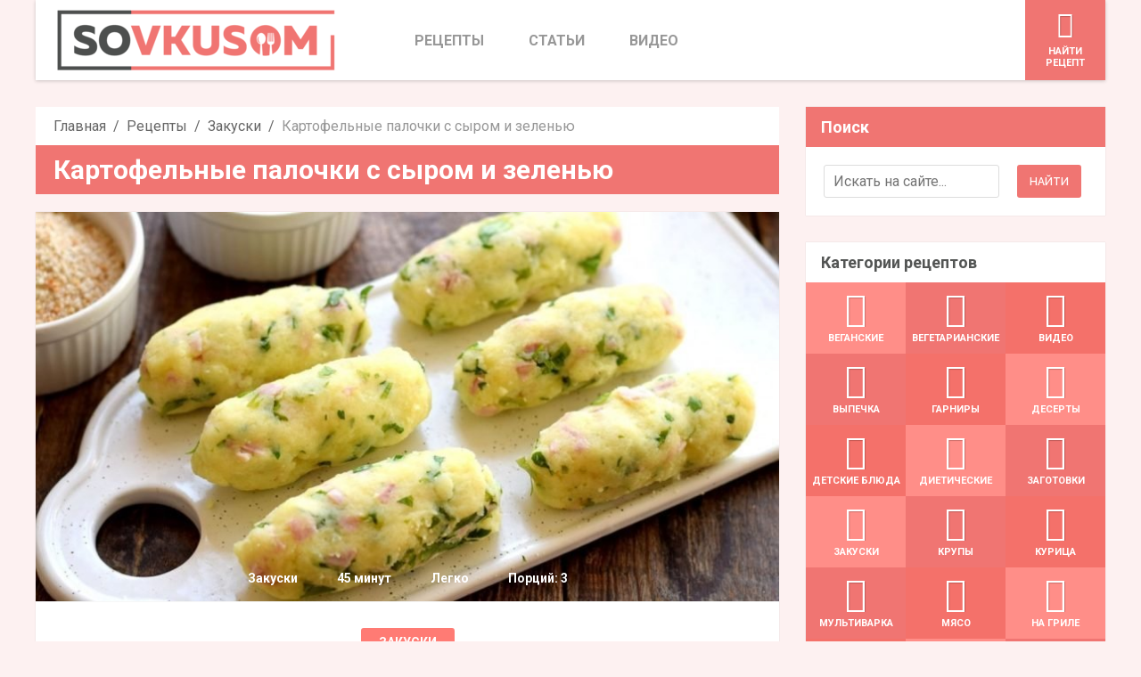

--- FILE ---
content_type: application/javascript
request_url: https://sovkusom.ru/wp-content/themes/SocialChef/js/build/polyfill.min.js?time=1679216289
body_size: 38191
content:
(()=>{var t={7694:(t,r,n)=>{n(1761),t.exports=n(5645).RegExp.escape},4963:t=>{t.exports=function(t){if("function"!=typeof t)throw TypeError(t+" is not a function!");return t}},3365:(t,r,n)=>{var e=n(2032);t.exports=function(t,r){if("number"!=typeof t&&"Number"!=e(t))throw TypeError(r);return+t}},7722:(t,r,n)=>{var e=n(6314)("unscopables"),i=Array.prototype;null==i[e]&&n(7728)(i,e,{}),t.exports=function(t){i[e][t]=!0}},6793:(t,r,n)=>{"use strict";var e=n(4496)(!0);t.exports=function(t,r,n){return r+(n?e(t,r).length:1)}},3328:t=>{t.exports=function(t,r,n,e){if(!(t instanceof r)||void 0!==e&&e in t)throw TypeError(n+": incorrect invocation!");return t}},7007:(t,r,n)=>{var e=n(5286);t.exports=function(t){if(!e(t))throw TypeError(t+" is not an object!");return t}},5216:(t,r,n)=>{"use strict";var e=n(508),i=n(2337),o=n(875);t.exports=[].copyWithin||function(t,r){var n=e(this),u=o(n.length),a=i(t,u),c=i(r,u),s=arguments.length>2?arguments[2]:void 0,f=Math.min((void 0===s?u:i(s,u))-c,u-a),l=1;for(c<a&&a<c+f&&(l=-1,c+=f-1,a+=f-1);f-- >0;)c in n?n[a]=n[c]:delete n[a],a+=l,c+=l;return n}},6852:(t,r,n)=>{"use strict";var e=n(508),i=n(2337),o=n(875);t.exports=function(t){for(var r=e(this),n=o(r.length),u=arguments.length,a=i(u>1?arguments[1]:void 0,n),c=u>2?arguments[2]:void 0,s=void 0===c?n:i(c,n);s>a;)r[a++]=t;return r}},9490:(t,r,n)=>{var e=n(3531);t.exports=function(t,r){var n=[];return e(t,!1,n.push,n,r),n}},9315:(t,r,n)=>{var e=n(2110),i=n(875),o=n(2337);t.exports=function(t){return function(r,n,u){var a,c=e(r),s=i(c.length),f=o(u,s);if(t&&n!=n){for(;s>f;)if((a=c[f++])!=a)return!0}else for(;s>f;f++)if((t||f in c)&&c[f]===n)return t||f||0;return!t&&-1}}},50:(t,r,n)=>{var e=n(741),i=n(9797),o=n(508),u=n(875),a=n(6886);t.exports=function(t,r){var n=1==t,c=2==t,s=3==t,f=4==t,l=6==t,h=5==t||l,v=r||a;return function(r,a,p){for(var g,d,y=o(r),x=i(y),b=e(a,p,3),m=u(x.length),S=0,w=n?v(r,m):c?v(r,0):void 0;m>S;S++)if((h||S in x)&&(d=b(g=x[S],S,y),t))if(n)w[S]=d;else if(d)switch(t){case 3:return!0;case 5:return g;case 6:return S;case 2:w.push(g)}else if(f)return!1;return l?-1:s||f?f:w}}},7628:(t,r,n)=>{var e=n(4963),i=n(508),o=n(9797),u=n(875);t.exports=function(t,r,n,a,c){e(r);var s=i(t),f=o(s),l=u(s.length),h=c?l-1:0,v=c?-1:1;if(n<2)for(;;){if(h in f){a=f[h],h+=v;break}if(h+=v,c?h<0:l<=h)throw TypeError("Reduce of empty array with no initial value")}for(;c?h>=0:l>h;h+=v)h in f&&(a=r(a,f[h],h,s));return a}},2736:(t,r,n)=>{var e=n(5286),i=n(4302),o=n(6314)("species");t.exports=function(t){var r;return i(t)&&("function"!=typeof(r=t.constructor)||r!==Array&&!i(r.prototype)||(r=void 0),e(r)&&null===(r=r[o])&&(r=void 0)),void 0===r?Array:r}},6886:(t,r,n)=>{var e=n(2736);t.exports=function(t,r){return new(e(t))(r)}},4398:(t,r,n)=>{"use strict";var e=n(4963),i=n(5286),o=n(7242),u=[].slice,a={};t.exports=Function.bind||function(t){var r=e(this),n=u.call(arguments,1),c=function(){var e=n.concat(u.call(arguments));return this instanceof c?function(t,r,n){if(!(r in a)){for(var e=[],i=0;i<r;i++)e[i]="a["+i+"]";a[r]=Function("F,a","return new F("+e.join(",")+")")}return a[r](t,n)}(r,e.length,e):o(r,e,t)};return i(r.prototype)&&(c.prototype=r.prototype),c}},1488:(t,r,n)=>{var e=n(2032),i=n(6314)("toStringTag"),o="Arguments"==e(function(){return arguments}());t.exports=function(t){var r,n,u;return void 0===t?"Undefined":null===t?"Null":"string"==typeof(n=function(t,r){try{return t[r]}catch(t){}}(r=Object(t),i))?n:o?e(r):"Object"==(u=e(r))&&"function"==typeof r.callee?"Arguments":u}},2032:t=>{var r={}.toString;t.exports=function(t){return r.call(t).slice(8,-1)}},9824:(t,r,n)=>{"use strict";var e=n(9275).f,i=n(2503),o=n(4408),u=n(741),a=n(3328),c=n(3531),s=n(2923),f=n(5436),l=n(2974),h=n(7057),v=n(4728).fastKey,p=n(1616),g=h?"_s":"size",d=function(t,r){var n,e=v(r);if("F"!==e)return t._i[e];for(n=t._f;n;n=n.n)if(n.k==r)return n};t.exports={getConstructor:function(t,r,n,s){var f=t((function(t,e){a(t,f,r,"_i"),t._t=r,t._i=i(null),t._f=void 0,t._l=void 0,t[g]=0,null!=e&&c(e,n,t[s],t)}));return o(f.prototype,{clear:function(){for(var t=p(this,r),n=t._i,e=t._f;e;e=e.n)e.r=!0,e.p&&(e.p=e.p.n=void 0),delete n[e.i];t._f=t._l=void 0,t[g]=0},delete:function(t){var n=p(this,r),e=d(n,t);if(e){var i=e.n,o=e.p;delete n._i[e.i],e.r=!0,o&&(o.n=i),i&&(i.p=o),n._f==e&&(n._f=i),n._l==e&&(n._l=o),n[g]--}return!!e},forEach:function(t){p(this,r);for(var n,e=u(t,arguments.length>1?arguments[1]:void 0,3);n=n?n.n:this._f;)for(e(n.v,n.k,this);n&&n.r;)n=n.p},has:function(t){return!!d(p(this,r),t)}}),h&&e(f.prototype,"size",{get:function(){return p(this,r)[g]}}),f},def:function(t,r,n){var e,i,o=d(t,r);return o?o.v=n:(t._l=o={i:i=v(r,!0),k:r,v:n,p:e=t._l,n:void 0,r:!1},t._f||(t._f=o),e&&(e.n=o),t[g]++,"F"!==i&&(t._i[i]=o)),t},getEntry:d,setStrong:function(t,r,n){s(t,r,(function(t,n){this._t=p(t,r),this._k=n,this._l=void 0}),(function(){for(var t=this,r=t._k,n=t._l;n&&n.r;)n=n.p;return t._t&&(t._l=n=n?n.n:t._t._f)?f(0,"keys"==r?n.k:"values"==r?n.v:[n.k,n.v]):(t._t=void 0,f(1))}),n?"entries":"values",!n,!0),l(r)}}},6132:(t,r,n)=>{var e=n(1488),i=n(9490);t.exports=function(t){return function(){if(e(this)!=t)throw TypeError(t+"#toJSON isn't generic");return i(this)}}},3657:(t,r,n)=>{"use strict";var e=n(4408),i=n(4728).getWeak,o=n(7007),u=n(5286),a=n(3328),c=n(3531),s=n(50),f=n(9181),l=n(1616),h=s(5),v=s(6),p=0,g=function(t){return t._l||(t._l=new d)},d=function(){this.a=[]},y=function(t,r){return h(t.a,(function(t){return t[0]===r}))};d.prototype={get:function(t){var r=y(this,t);if(r)return r[1]},has:function(t){return!!y(this,t)},set:function(t,r){var n=y(this,t);n?n[1]=r:this.a.push([t,r])},delete:function(t){var r=v(this.a,(function(r){return r[0]===t}));return~r&&this.a.splice(r,1),!!~r}},t.exports={getConstructor:function(t,r,n,o){var s=t((function(t,e){a(t,s,r,"_i"),t._t=r,t._i=p++,t._l=void 0,null!=e&&c(e,n,t[o],t)}));return e(s.prototype,{delete:function(t){if(!u(t))return!1;var n=i(t);return!0===n?g(l(this,r)).delete(t):n&&f(n,this._i)&&delete n[this._i]},has:function(t){if(!u(t))return!1;var n=i(t);return!0===n?g(l(this,r)).has(t):n&&f(n,this._i)}}),s},def:function(t,r,n){var e=i(o(r),!0);return!0===e?g(t).set(r,n):e[t._i]=n,t},ufstore:g}},5795:(t,r,n)=>{"use strict";var e=n(3816),i=n(2985),o=n(7234),u=n(4408),a=n(4728),c=n(3531),s=n(3328),f=n(5286),l=n(4253),h=n(7462),v=n(2943),p=n(266);t.exports=function(t,r,n,g,d,y){var x=e[t],b=x,m=d?"set":"add",S=b&&b.prototype,w={},_=function(t){var r=S[t];o(S,t,"delete"==t||"has"==t?function(t){return!(y&&!f(t))&&r.call(this,0===t?0:t)}:"get"==t?function(t){return y&&!f(t)?void 0:r.call(this,0===t?0:t)}:"add"==t?function(t){return r.call(this,0===t?0:t),this}:function(t,n){return r.call(this,0===t?0:t,n),this})};if("function"==typeof b&&(y||S.forEach&&!l((function(){(new b).entries().next()})))){var E=new b,O=E[m](y?{}:-0,1)!=E,M=l((function(){E.has(1)})),P=h((function(t){new b(t)})),F=!y&&l((function(){for(var t=new b,r=5;r--;)t[m](r,r);return!t.has(-0)}));P||((b=r((function(r,n){s(r,b,t);var e=p(new x,r,b);return null!=n&&c(n,d,e[m],e),e}))).prototype=S,S.constructor=b),(M||F)&&(_("delete"),_("has"),d&&_("get")),(F||O)&&_(m),y&&S.clear&&delete S.clear}else b=g.getConstructor(r,t,d,m),u(b.prototype,n),a.NEED=!0;return v(b,t),w[t]=b,i(i.G+i.W+i.F*(b!=x),w),y||g.setStrong(b,t,d),b}},5645:t=>{var r=t.exports={version:"2.6.12"};"number"==typeof __e&&(__e=r)},2811:(t,r,n)=>{"use strict";var e=n(9275),i=n(681);t.exports=function(t,r,n){r in t?e.f(t,r,i(0,n)):t[r]=n}},741:(t,r,n)=>{var e=n(4963);t.exports=function(t,r,n){if(e(t),void 0===r)return t;switch(n){case 1:return function(n){return t.call(r,n)};case 2:return function(n,e){return t.call(r,n,e)};case 3:return function(n,e,i){return t.call(r,n,e,i)}}return function(){return t.apply(r,arguments)}}},3537:(t,r,n)=>{"use strict";var e=n(4253),i=Date.prototype.getTime,o=Date.prototype.toISOString,u=function(t){return t>9?t:"0"+t};t.exports=e((function(){return"0385-07-25T07:06:39.999Z"!=o.call(new Date(-50000000000001))}))||!e((function(){o.call(new Date(NaN))}))?function(){if(!isFinite(i.call(this)))throw RangeError("Invalid time value");var t=this,r=t.getUTCFullYear(),n=t.getUTCMilliseconds(),e=r<0?"-":r>9999?"+":"";return e+("00000"+Math.abs(r)).slice(e?-6:-4)+"-"+u(t.getUTCMonth()+1)+"-"+u(t.getUTCDate())+"T"+u(t.getUTCHours())+":"+u(t.getUTCMinutes())+":"+u(t.getUTCSeconds())+"."+(n>99?n:"0"+u(n))+"Z"}:o},870:(t,r,n)=>{"use strict";var e=n(7007),i=n(1689),o="number";t.exports=function(t){if("string"!==t&&t!==o&&"default"!==t)throw TypeError("Incorrect hint");return i(e(this),t!=o)}},1355:t=>{t.exports=function(t){if(null==t)throw TypeError("Can't call method on  "+t);return t}},7057:(t,r,n)=>{t.exports=!n(4253)((function(){return 7!=Object.defineProperty({},"a",{get:function(){return 7}}).a}))},2457:(t,r,n)=>{var e=n(5286),i=n(3816).document,o=e(i)&&e(i.createElement);t.exports=function(t){return o?i.createElement(t):{}}},4430:t=>{t.exports="constructor,hasOwnProperty,isPrototypeOf,propertyIsEnumerable,toLocaleString,toString,valueOf".split(",")},5541:(t,r,n)=>{var e=n(7184),i=n(4548),o=n(4682);t.exports=function(t){var r=e(t),n=i.f;if(n)for(var u,a=n(t),c=o.f,s=0;a.length>s;)c.call(t,u=a[s++])&&r.push(u);return r}},2985:(t,r,n)=>{var e=n(3816),i=n(5645),o=n(7728),u=n(7234),a=n(741),c="prototype",s=function(t,r,n){var f,l,h,v,p=t&s.F,g=t&s.G,d=t&s.S,y=t&s.P,x=t&s.B,b=g?e:d?e[r]||(e[r]={}):(e[r]||{})[c],m=g?i:i[r]||(i[r]={}),S=m[c]||(m[c]={});for(f in g&&(n=r),n)h=((l=!p&&b&&void 0!==b[f])?b:n)[f],v=x&&l?a(h,e):y&&"function"==typeof h?a(Function.call,h):h,b&&u(b,f,h,t&s.U),m[f]!=h&&o(m,f,v),y&&S[f]!=h&&(S[f]=h)};e.core=i,s.F=1,s.G=2,s.S=4,s.P=8,s.B=16,s.W=32,s.U=64,s.R=128,t.exports=s},8852:(t,r,n)=>{var e=n(6314)("match");t.exports=function(t){var r=/./;try{"/./"[t](r)}catch(n){try{return r[e]=!1,!"/./"[t](r)}catch(t){}}return!0}},4253:t=>{t.exports=function(t){try{return!!t()}catch(t){return!0}}},8082:(t,r,n)=>{"use strict";n(8269);var e=n(7234),i=n(7728),o=n(4253),u=n(1355),a=n(6314),c=n(1165),s=a("species"),f=!o((function(){var t=/./;return t.exec=function(){var t=[];return t.groups={a:"7"},t},"7"!=="".replace(t,"$<a>")})),l=function(){var t=/(?:)/,r=t.exec;t.exec=function(){return r.apply(this,arguments)};var n="ab".split(t);return 2===n.length&&"a"===n[0]&&"b"===n[1]}();t.exports=function(t,r,n){var h=a(t),v=!o((function(){var r={};return r[h]=function(){return 7},7!=""[t](r)})),p=v?!o((function(){var r=!1,n=/a/;return n.exec=function(){return r=!0,null},"split"===t&&(n.constructor={},n.constructor[s]=function(){return n}),n[h](""),!r})):void 0;if(!v||!p||"replace"===t&&!f||"split"===t&&!l){var g=/./[h],d=n(u,h,""[t],(function(t,r,n,e,i){return r.exec===c?v&&!i?{done:!0,value:g.call(r,n,e)}:{done:!0,value:t.call(n,r,e)}:{done:!1}})),y=d[0],x=d[1];e(String.prototype,t,y),i(RegExp.prototype,h,2==r?function(t,r){return x.call(t,this,r)}:function(t){return x.call(t,this)})}}},3218:(t,r,n)=>{"use strict";var e=n(7007);t.exports=function(){var t=e(this),r="";return t.global&&(r+="g"),t.ignoreCase&&(r+="i"),t.multiline&&(r+="m"),t.unicode&&(r+="u"),t.sticky&&(r+="y"),r}},3325:(t,r,n)=>{"use strict";var e=n(4302),i=n(5286),o=n(875),u=n(741),a=n(6314)("isConcatSpreadable");t.exports=function t(r,n,c,s,f,l,h,v){for(var p,g,d=f,y=0,x=!!h&&u(h,v,3);y<s;){if(y in c){if(p=x?x(c[y],y,n):c[y],g=!1,i(p)&&(g=void 0!==(g=p[a])?!!g:e(p)),g&&l>0)d=t(r,n,p,o(p.length),d,l-1)-1;else{if(d>=9007199254740991)throw TypeError();r[d]=p}d++}y++}return d}},3531:(t,r,n)=>{var e=n(741),i=n(8851),o=n(6555),u=n(7007),a=n(875),c=n(9002),s={},f={},l=t.exports=function(t,r,n,l,h){var v,p,g,d,y=h?function(){return t}:c(t),x=e(n,l,r?2:1),b=0;if("function"!=typeof y)throw TypeError(t+" is not iterable!");if(o(y)){for(v=a(t.length);v>b;b++)if((d=r?x(u(p=t[b])[0],p[1]):x(t[b]))===s||d===f)return d}else for(g=y.call(t);!(p=g.next()).done;)if((d=i(g,x,p.value,r))===s||d===f)return d};l.BREAK=s,l.RETURN=f},18:(t,r,n)=>{t.exports=n(3825)("native-function-to-string",Function.toString)},3816:t=>{var r=t.exports="undefined"!=typeof window&&window.Math==Math?window:"undefined"!=typeof self&&self.Math==Math?self:Function("return this")();"number"==typeof __g&&(__g=r)},9181:t=>{var r={}.hasOwnProperty;t.exports=function(t,n){return r.call(t,n)}},7728:(t,r,n)=>{var e=n(9275),i=n(681);t.exports=n(7057)?function(t,r,n){return e.f(t,r,i(1,n))}:function(t,r,n){return t[r]=n,t}},639:(t,r,n)=>{var e=n(3816).document;t.exports=e&&e.documentElement},1734:(t,r,n)=>{t.exports=!n(7057)&&!n(4253)((function(){return 7!=Object.defineProperty(n(2457)("div"),"a",{get:function(){return 7}}).a}))},266:(t,r,n)=>{var e=n(5286),i=n(7375).set;t.exports=function(t,r,n){var o,u=r.constructor;return u!==n&&"function"==typeof u&&(o=u.prototype)!==n.prototype&&e(o)&&i&&i(t,o),t}},7242:t=>{t.exports=function(t,r,n){var e=void 0===n;switch(r.length){case 0:return e?t():t.call(n);case 1:return e?t(r[0]):t.call(n,r[0]);case 2:return e?t(r[0],r[1]):t.call(n,r[0],r[1]);case 3:return e?t(r[0],r[1],r[2]):t.call(n,r[0],r[1],r[2]);case 4:return e?t(r[0],r[1],r[2],r[3]):t.call(n,r[0],r[1],r[2],r[3])}return t.apply(n,r)}},9797:(t,r,n)=>{var e=n(2032);t.exports=Object("z").propertyIsEnumerable(0)?Object:function(t){return"String"==e(t)?t.split(""):Object(t)}},6555:(t,r,n)=>{var e=n(2803),i=n(6314)("iterator"),o=Array.prototype;t.exports=function(t){return void 0!==t&&(e.Array===t||o[i]===t)}},4302:(t,r,n)=>{var e=n(2032);t.exports=Array.isArray||function(t){return"Array"==e(t)}},8367:(t,r,n)=>{var e=n(5286),i=Math.floor;t.exports=function(t){return!e(t)&&isFinite(t)&&i(t)===t}},5286:t=>{t.exports=function(t){return"object"==typeof t?null!==t:"function"==typeof t}},5364:(t,r,n)=>{var e=n(5286),i=n(2032),o=n(6314)("match");t.exports=function(t){var r;return e(t)&&(void 0!==(r=t[o])?!!r:"RegExp"==i(t))}},8851:(t,r,n)=>{var e=n(7007);t.exports=function(t,r,n,i){try{return i?r(e(n)[0],n[1]):r(n)}catch(r){var o=t.return;throw void 0!==o&&e(o.call(t)),r}}},9988:(t,r,n)=>{"use strict";var e=n(2503),i=n(681),o=n(2943),u={};n(7728)(u,n(6314)("iterator"),(function(){return this})),t.exports=function(t,r,n){t.prototype=e(u,{next:i(1,n)}),o(t,r+" Iterator")}},2923:(t,r,n)=>{"use strict";var e=n(4461),i=n(2985),o=n(7234),u=n(7728),a=n(2803),c=n(9988),s=n(2943),f=n(468),l=n(6314)("iterator"),h=!([].keys&&"next"in[].keys()),v="keys",p="values",g=function(){return this};t.exports=function(t,r,n,d,y,x,b){c(n,r,d);var m,S,w,_=function(t){if(!h&&t in P)return P[t];switch(t){case v:case p:return function(){return new n(this,t)}}return function(){return new n(this,t)}},E=r+" Iterator",O=y==p,M=!1,P=t.prototype,F=P[l]||P["@@iterator"]||y&&P[y],A=F||_(y),I=y?O?_("entries"):A:void 0,j="Array"==r&&P.entries||F;if(j&&(w=f(j.call(new t)))!==Object.prototype&&w.next&&(s(w,E,!0),e||"function"==typeof w[l]||u(w,l,g)),O&&F&&F.name!==p&&(M=!0,A=function(){return F.call(this)}),e&&!b||!h&&!M&&P[l]||u(P,l,A),a[r]=A,a[E]=g,y)if(m={values:O?A:_(p),keys:x?A:_(v),entries:I},b)for(S in m)S in P||o(P,S,m[S]);else i(i.P+i.F*(h||M),r,m);return m}},7462:(t,r,n)=>{var e=n(6314)("iterator"),i=!1;try{var o=[7][e]();o.return=function(){i=!0},Array.from(o,(function(){throw 2}))}catch(t){}t.exports=function(t,r){if(!r&&!i)return!1;var n=!1;try{var o=[7],u=o[e]();u.next=function(){return{done:n=!0}},o[e]=function(){return u},t(o)}catch(t){}return n}},5436:t=>{t.exports=function(t,r){return{value:r,done:!!t}}},2803:t=>{t.exports={}},4461:t=>{t.exports=!1},3086:t=>{var r=Math.expm1;t.exports=!r||r(10)>22025.465794806718||r(10)<22025.465794806718||-2e-17!=r(-2e-17)?function(t){return 0==(t=+t)?t:t>-1e-6&&t<1e-6?t+t*t/2:Math.exp(t)-1}:r},4934:(t,r,n)=>{var e=n(1801),i=Math.pow,o=i(2,-52),u=i(2,-23),a=i(2,127)*(2-u),c=i(2,-126);t.exports=Math.fround||function(t){var r,n,i=Math.abs(t),s=e(t);return i<c?s*(i/c/u+1/o-1/o)*c*u:(n=(r=(1+u/o)*i)-(r-i))>a||n!=n?s*(1/0):s*n}},6206:t=>{t.exports=Math.log1p||function(t){return(t=+t)>-1e-8&&t<1e-8?t-t*t/2:Math.log(1+t)}},8757:t=>{t.exports=Math.scale||function(t,r,n,e,i){return 0===arguments.length||t!=t||r!=r||n!=n||e!=e||i!=i?NaN:t===1/0||t===-1/0?t:(t-r)*(i-e)/(n-r)+e}},1801:t=>{t.exports=Math.sign||function(t){return 0==(t=+t)||t!=t?t:t<0?-1:1}},4728:(t,r,n)=>{var e=n(3953)("meta"),i=n(5286),o=n(9181),u=n(9275).f,a=0,c=Object.isExtensible||function(){return!0},s=!n(4253)((function(){return c(Object.preventExtensions({}))})),f=function(t){u(t,e,{value:{i:"O"+ ++a,w:{}}})},l=t.exports={KEY:e,NEED:!1,fastKey:function(t,r){if(!i(t))return"symbol"==typeof t?t:("string"==typeof t?"S":"P")+t;if(!o(t,e)){if(!c(t))return"F";if(!r)return"E";f(t)}return t[e].i},getWeak:function(t,r){if(!o(t,e)){if(!c(t))return!0;if(!r)return!1;f(t)}return t[e].w},onFreeze:function(t){return s&&l.NEED&&c(t)&&!o(t,e)&&f(t),t}}},133:(t,r,n)=>{var e=n(8416),i=n(2985),o=n(3825)("metadata"),u=o.store||(o.store=new(n(147))),a=function(t,r,n){var i=u.get(t);if(!i){if(!n)return;u.set(t,i=new e)}var o=i.get(r);if(!o){if(!n)return;i.set(r,o=new e)}return o};t.exports={store:u,map:a,has:function(t,r,n){var e=a(r,n,!1);return void 0!==e&&e.has(t)},get:function(t,r,n){var e=a(r,n,!1);return void 0===e?void 0:e.get(t)},set:function(t,r,n,e){a(n,e,!0).set(t,r)},keys:function(t,r){var n=a(t,r,!1),e=[];return n&&n.forEach((function(t,r){e.push(r)})),e},key:function(t){return void 0===t||"symbol"==typeof t?t:String(t)},exp:function(t){i(i.S,"Reflect",t)}}},4351:(t,r,n)=>{var e=n(3816),i=n(4193).set,o=e.MutationObserver||e.WebKitMutationObserver,u=e.process,a=e.Promise,c="process"==n(2032)(u);t.exports=function(){var t,r,n,s=function(){var e,i;for(c&&(e=u.domain)&&e.exit();t;){i=t.fn,t=t.next;try{i()}catch(e){throw t?n():r=void 0,e}}r=void 0,e&&e.enter()};if(c)n=function(){u.nextTick(s)};else if(!o||e.navigator&&e.navigator.standalone)if(a&&a.resolve){var f=a.resolve(void 0);n=function(){f.then(s)}}else n=function(){i.call(e,s)};else{var l=!0,h=document.createTextNode("");new o(s).observe(h,{characterData:!0}),n=function(){h.data=l=!l}}return function(e){var i={fn:e,next:void 0};r&&(r.next=i),t||(t=i,n()),r=i}}},3499:(t,r,n)=>{"use strict";var e=n(4963);function i(t){var r,n;this.promise=new t((function(t,e){if(void 0!==r||void 0!==n)throw TypeError("Bad Promise constructor");r=t,n=e})),this.resolve=e(r),this.reject=e(n)}t.exports.f=function(t){return new i(t)}},5345:(t,r,n)=>{"use strict";var e=n(7057),i=n(7184),o=n(4548),u=n(4682),a=n(508),c=n(9797),s=Object.assign;t.exports=!s||n(4253)((function(){var t={},r={},n=Symbol(),e="abcdefghijklmnopqrst";return t[n]=7,e.split("").forEach((function(t){r[t]=t})),7!=s({},t)[n]||Object.keys(s({},r)).join("")!=e}))?function(t,r){for(var n=a(t),s=arguments.length,f=1,l=o.f,h=u.f;s>f;)for(var v,p=c(arguments[f++]),g=l?i(p).concat(l(p)):i(p),d=g.length,y=0;d>y;)v=g[y++],e&&!h.call(p,v)||(n[v]=p[v]);return n}:s},2503:(t,r,n)=>{var e=n(7007),i=n(5588),o=n(4430),u=n(9335)("IE_PROTO"),a=function(){},c="prototype",s=function(){var t,r=n(2457)("iframe"),e=o.length;for(r.style.display="none",n(639).appendChild(r),r.src="javascript:",(t=r.contentWindow.document).open(),t.write("<script>document.F=Object<\/script>"),t.close(),s=t.F;e--;)delete s[c][o[e]];return s()};t.exports=Object.create||function(t,r){var n;return null!==t?(a[c]=e(t),n=new a,a[c]=null,n[u]=t):n=s(),void 0===r?n:i(n,r)}},9275:(t,r,n)=>{var e=n(7007),i=n(1734),o=n(1689),u=Object.defineProperty;r.f=n(7057)?Object.defineProperty:function(t,r,n){if(e(t),r=o(r,!0),e(n),i)try{return u(t,r,n)}catch(t){}if("get"in n||"set"in n)throw TypeError("Accessors not supported!");return"value"in n&&(t[r]=n.value),t}},5588:(t,r,n)=>{var e=n(9275),i=n(7007),o=n(7184);t.exports=n(7057)?Object.defineProperties:function(t,r){i(t);for(var n,u=o(r),a=u.length,c=0;a>c;)e.f(t,n=u[c++],r[n]);return t}},1670:(t,r,n)=>{"use strict";t.exports=n(4461)||!n(4253)((function(){var t=Math.random();__defineSetter__.call(null,t,(function(){})),delete n(3816)[t]}))},8693:(t,r,n)=>{var e=n(4682),i=n(681),o=n(2110),u=n(1689),a=n(9181),c=n(1734),s=Object.getOwnPropertyDescriptor;r.f=n(7057)?s:function(t,r){if(t=o(t),r=u(r,!0),c)try{return s(t,r)}catch(t){}if(a(t,r))return i(!e.f.call(t,r),t[r])}},9327:(t,r,n)=>{var e=n(2110),i=n(616).f,o={}.toString,u="object"==typeof window&&window&&Object.getOwnPropertyNames?Object.getOwnPropertyNames(window):[];t.exports.f=function(t){return u&&"[object Window]"==o.call(t)?function(t){try{return i(t)}catch(t){return u.slice()}}(t):i(e(t))}},616:(t,r,n)=>{var e=n(189),i=n(4430).concat("length","prototype");r.f=Object.getOwnPropertyNames||function(t){return e(t,i)}},4548:(t,r)=>{r.f=Object.getOwnPropertySymbols},468:(t,r,n)=>{var e=n(9181),i=n(508),o=n(9335)("IE_PROTO"),u=Object.prototype;t.exports=Object.getPrototypeOf||function(t){return t=i(t),e(t,o)?t[o]:"function"==typeof t.constructor&&t instanceof t.constructor?t.constructor.prototype:t instanceof Object?u:null}},189:(t,r,n)=>{var e=n(9181),i=n(2110),o=n(9315)(!1),u=n(9335)("IE_PROTO");t.exports=function(t,r){var n,a=i(t),c=0,s=[];for(n in a)n!=u&&e(a,n)&&s.push(n);for(;r.length>c;)e(a,n=r[c++])&&(~o(s,n)||s.push(n));return s}},7184:(t,r,n)=>{var e=n(189),i=n(4430);t.exports=Object.keys||function(t){return e(t,i)}},4682:(t,r)=>{r.f={}.propertyIsEnumerable},3160:(t,r,n)=>{var e=n(2985),i=n(5645),o=n(4253);t.exports=function(t,r){var n=(i.Object||{})[t]||Object[t],u={};u[t]=r(n),e(e.S+e.F*o((function(){n(1)})),"Object",u)}},1131:(t,r,n)=>{var e=n(7057),i=n(7184),o=n(2110),u=n(4682).f;t.exports=function(t){return function(r){for(var n,a=o(r),c=i(a),s=c.length,f=0,l=[];s>f;)n=c[f++],e&&!u.call(a,n)||l.push(t?[n,a[n]]:a[n]);return l}}},7643:(t,r,n)=>{var e=n(616),i=n(4548),o=n(7007),u=n(3816).Reflect;t.exports=u&&u.ownKeys||function(t){var r=e.f(o(t)),n=i.f;return n?r.concat(n(t)):r}},7743:(t,r,n)=>{var e=n(3816).parseFloat,i=n(9599).trim;t.exports=1/e(n(4644)+"-0")!=-1/0?function(t){var r=i(String(t),3),n=e(r);return 0===n&&"-"==r.charAt(0)?-0:n}:e},5960:(t,r,n)=>{var e=n(3816).parseInt,i=n(9599).trim,o=n(4644),u=/^[-+]?0[xX]/;t.exports=8!==e(o+"08")||22!==e(o+"0x16")?function(t,r){var n=i(String(t),3);return e(n,r>>>0||(u.test(n)?16:10))}:e},188:t=>{t.exports=function(t){try{return{e:!1,v:t()}}catch(t){return{e:!0,v:t}}}},94:(t,r,n)=>{var e=n(7007),i=n(5286),o=n(3499);t.exports=function(t,r){if(e(t),i(r)&&r.constructor===t)return r;var n=o.f(t);return(0,n.resolve)(r),n.promise}},681:t=>{t.exports=function(t,r){return{enumerable:!(1&t),configurable:!(2&t),writable:!(4&t),value:r}}},4408:(t,r,n)=>{var e=n(7234);t.exports=function(t,r,n){for(var i in r)e(t,i,r[i],n);return t}},7234:(t,r,n)=>{var e=n(3816),i=n(7728),o=n(9181),u=n(3953)("src"),a=n(18),c="toString",s=(""+a).split(c);n(5645).inspectSource=function(t){return a.call(t)},(t.exports=function(t,r,n,a){var c="function"==typeof n;c&&(o(n,"name")||i(n,"name",r)),t[r]!==n&&(c&&(o(n,u)||i(n,u,t[r]?""+t[r]:s.join(String(r)))),t===e?t[r]=n:a?t[r]?t[r]=n:i(t,r,n):(delete t[r],i(t,r,n)))})(Function.prototype,c,(function(){return"function"==typeof this&&this[u]||a.call(this)}))},7787:(t,r,n)=>{"use strict";var e=n(1488),i=RegExp.prototype.exec;t.exports=function(t,r){var n=t.exec;if("function"==typeof n){var o=n.call(t,r);if("object"!=typeof o)throw new TypeError("RegExp exec method returned something other than an Object or null");return o}if("RegExp"!==e(t))throw new TypeError("RegExp#exec called on incompatible receiver");return i.call(t,r)}},1165:(t,r,n)=>{"use strict";var e,i,o=n(3218),u=RegExp.prototype.exec,a=String.prototype.replace,c=u,s="lastIndex",f=(e=/a/,i=/b*/g,u.call(e,"a"),u.call(i,"a"),0!==e[s]||0!==i[s]),l=void 0!==/()??/.exec("")[1];(f||l)&&(c=function(t){var r,n,e,i,c=this;return l&&(n=new RegExp("^"+c.source+"$(?!\\s)",o.call(c))),f&&(r=c[s]),e=u.call(c,t),f&&e&&(c[s]=c.global?e.index+e[0].length:r),l&&e&&e.length>1&&a.call(e[0],n,(function(){for(i=1;i<arguments.length-2;i++)void 0===arguments[i]&&(e[i]=void 0)})),e}),t.exports=c},5496:t=>{t.exports=function(t,r){var n=r===Object(r)?function(t){return r[t]}:r;return function(r){return String(r).replace(t,n)}}},7195:t=>{t.exports=Object.is||function(t,r){return t===r?0!==t||1/t==1/r:t!=t&&r!=r}},1024:(t,r,n)=>{"use strict";var e=n(2985),i=n(4963),o=n(741),u=n(3531);t.exports=function(t){e(e.S,t,{from:function(t){var r,n,e,a,c=arguments[1];return i(this),(r=void 0!==c)&&i(c),null==t?new this:(n=[],r?(e=0,a=o(c,arguments[2],2),u(t,!1,(function(t){n.push(a(t,e++))}))):u(t,!1,n.push,n),new this(n))}})}},4881:(t,r,n)=>{"use strict";var e=n(2985);t.exports=function(t){e(e.S,t,{of:function(){for(var t=arguments.length,r=new Array(t);t--;)r[t]=arguments[t];return new this(r)}})}},7375:(t,r,n)=>{var e=n(5286),i=n(7007),o=function(t,r){if(i(t),!e(r)&&null!==r)throw TypeError(r+": can't set as prototype!")};t.exports={set:Object.setPrototypeOf||("__proto__"in{}?function(t,r,e){try{(e=n(741)(Function.call,n(8693).f(Object.prototype,"__proto__").set,2))(t,[]),r=!(t instanceof Array)}catch(t){r=!0}return function(t,n){return o(t,n),r?t.__proto__=n:e(t,n),t}}({},!1):void 0),check:o}},2974:(t,r,n)=>{"use strict";var e=n(3816),i=n(9275),o=n(7057),u=n(6314)("species");t.exports=function(t){var r=e[t];o&&r&&!r[u]&&i.f(r,u,{configurable:!0,get:function(){return this}})}},2943:(t,r,n)=>{var e=n(9275).f,i=n(9181),o=n(6314)("toStringTag");t.exports=function(t,r,n){t&&!i(t=n?t:t.prototype,o)&&e(t,o,{configurable:!0,value:r})}},9335:(t,r,n)=>{var e=n(3825)("keys"),i=n(3953);t.exports=function(t){return e[t]||(e[t]=i(t))}},3825:(t,r,n)=>{var e=n(5645),i=n(3816),o="__core-js_shared__",u=i[o]||(i[o]={});(t.exports=function(t,r){return u[t]||(u[t]=void 0!==r?r:{})})("versions",[]).push({version:e.version,mode:n(4461)?"pure":"global",copyright:"© 2020 Denis Pushkarev (zloirock.ru)"})},8364:(t,r,n)=>{var e=n(7007),i=n(4963),o=n(6314)("species");t.exports=function(t,r){var n,u=e(t).constructor;return void 0===u||null==(n=e(u)[o])?r:i(n)}},7717:(t,r,n)=>{"use strict";var e=n(4253);t.exports=function(t,r){return!!t&&e((function(){r?t.call(null,(function(){}),1):t.call(null)}))}},4496:(t,r,n)=>{var e=n(1467),i=n(1355);t.exports=function(t){return function(r,n){var o,u,a=String(i(r)),c=e(n),s=a.length;return c<0||c>=s?t?"":void 0:(o=a.charCodeAt(c))<55296||o>56319||c+1===s||(u=a.charCodeAt(c+1))<56320||u>57343?t?a.charAt(c):o:t?a.slice(c,c+2):u-56320+(o-55296<<10)+65536}}},2094:(t,r,n)=>{var e=n(5364),i=n(1355);t.exports=function(t,r,n){if(e(r))throw TypeError("String#"+n+" doesn't accept regex!");return String(i(t))}},9395:(t,r,n)=>{var e=n(2985),i=n(4253),o=n(1355),u=/"/g,a=function(t,r,n,e){var i=String(o(t)),a="<"+r;return""!==n&&(a+=" "+n+'="'+String(e).replace(u,"&quot;")+'"'),a+">"+i+"</"+r+">"};t.exports=function(t,r){var n={};n[t]=r(a),e(e.P+e.F*i((function(){var r=""[t]('"');return r!==r.toLowerCase()||r.split('"').length>3})),"String",n)}},5442:(t,r,n)=>{var e=n(875),i=n(8595),o=n(1355);t.exports=function(t,r,n,u){var a=String(o(t)),c=a.length,s=void 0===n?" ":String(n),f=e(r);if(f<=c||""==s)return a;var l=f-c,h=i.call(s,Math.ceil(l/s.length));return h.length>l&&(h=h.slice(0,l)),u?h+a:a+h}},8595:(t,r,n)=>{"use strict";var e=n(1467),i=n(1355);t.exports=function(t){var r=String(i(this)),n="",o=e(t);if(o<0||o==1/0)throw RangeError("Count can't be negative");for(;o>0;(o>>>=1)&&(r+=r))1&o&&(n+=r);return n}},9599:(t,r,n)=>{var e=n(2985),i=n(1355),o=n(4253),u=n(4644),a="["+u+"]",c=RegExp("^"+a+a+"*"),s=RegExp(a+a+"*$"),f=function(t,r,n){var i={},a=o((function(){return!!u[t]()||"​"!="​"[t]()})),c=i[t]=a?r(l):u[t];n&&(i[n]=c),e(e.P+e.F*a,"String",i)},l=f.trim=function(t,r){return t=String(i(t)),1&r&&(t=t.replace(c,"")),2&r&&(t=t.replace(s,"")),t};t.exports=f},4644:t=>{t.exports="\t\n\v\f\r   ᠎             　\u2028\u2029\ufeff"},4193:(t,r,n)=>{var e,i,o,u=n(741),a=n(7242),c=n(639),s=n(2457),f=n(3816),l=f.process,h=f.setImmediate,v=f.clearImmediate,p=f.MessageChannel,g=f.Dispatch,d=0,y={},x="onreadystatechange",b=function(){var t=+this;if(y.hasOwnProperty(t)){var r=y[t];delete y[t],r()}},m=function(t){b.call(t.data)};h&&v||(h=function(t){for(var r=[],n=1;arguments.length>n;)r.push(arguments[n++]);return y[++d]=function(){a("function"==typeof t?t:Function(t),r)},e(d),d},v=function(t){delete y[t]},"process"==n(2032)(l)?e=function(t){l.nextTick(u(b,t,1))}:g&&g.now?e=function(t){g.now(u(b,t,1))}:p?(o=(i=new p).port2,i.port1.onmessage=m,e=u(o.postMessage,o,1)):f.addEventListener&&"function"==typeof postMessage&&!f.importScripts?(e=function(t){f.postMessage(t+"","*")},f.addEventListener("message",m,!1)):e=x in s("script")?function(t){c.appendChild(s("script"))[x]=function(){c.removeChild(this),b.call(t)}}:function(t){setTimeout(u(b,t,1),0)}),t.exports={set:h,clear:v}},2337:(t,r,n)=>{var e=n(1467),i=Math.max,o=Math.min;t.exports=function(t,r){return(t=e(t))<0?i(t+r,0):o(t,r)}},4843:(t,r,n)=>{var e=n(1467),i=n(875);t.exports=function(t){if(void 0===t)return 0;var r=e(t),n=i(r);if(r!==n)throw RangeError("Wrong length!");return n}},1467:t=>{var r=Math.ceil,n=Math.floor;t.exports=function(t){return isNaN(t=+t)?0:(t>0?n:r)(t)}},2110:(t,r,n)=>{var e=n(9797),i=n(1355);t.exports=function(t){return e(i(t))}},875:(t,r,n)=>{var e=n(1467),i=Math.min;t.exports=function(t){return t>0?i(e(t),9007199254740991):0}},508:(t,r,n)=>{var e=n(1355);t.exports=function(t){return Object(e(t))}},1689:(t,r,n)=>{var e=n(5286);t.exports=function(t,r){if(!e(t))return t;var n,i;if(r&&"function"==typeof(n=t.toString)&&!e(i=n.call(t)))return i;if("function"==typeof(n=t.valueOf)&&!e(i=n.call(t)))return i;if(!r&&"function"==typeof(n=t.toString)&&!e(i=n.call(t)))return i;throw TypeError("Can't convert object to primitive value")}},8440:(t,r,n)=>{"use strict";if(n(7057)){var e=n(4461),i=n(3816),o=n(4253),u=n(2985),a=n(9383),c=n(1125),s=n(741),f=n(3328),l=n(681),h=n(7728),v=n(4408),p=n(1467),g=n(875),d=n(4843),y=n(2337),x=n(1689),b=n(9181),m=n(1488),S=n(5286),w=n(508),_=n(6555),E=n(2503),O=n(468),M=n(616).f,P=n(9002),F=n(3953),A=n(6314),I=n(50),j=n(9315),N=n(8364),R=n(6997),T=n(2803),k=n(7462),L=n(2974),C=n(6852),D=n(5216),G=n(9275),W=n(8693),U=G.f,V=W.f,B=i.RangeError,z=i.TypeError,Y=i.Uint8Array,$="ArrayBuffer",J="Shared"+$,K="BYTES_PER_ELEMENT",q="prototype",X=Array[q],H=c.ArrayBuffer,Z=c.DataView,Q=I(0),tt=I(2),rt=I(3),nt=I(4),et=I(5),it=I(6),ot=j(!0),ut=j(!1),at=R.values,ct=R.keys,st=R.entries,ft=X.lastIndexOf,lt=X.reduce,ht=X.reduceRight,vt=X.join,pt=X.sort,gt=X.slice,dt=X.toString,yt=X.toLocaleString,xt=A("iterator"),bt=A("toStringTag"),mt=F("typed_constructor"),St=F("def_constructor"),wt=a.CONSTR,_t=a.TYPED,Et=a.VIEW,Ot="Wrong length!",Mt=I(1,(function(t,r){return jt(N(t,t[St]),r)})),Pt=o((function(){return 1===new Y(new Uint16Array([1]).buffer)[0]})),Ft=!!Y&&!!Y[q].set&&o((function(){new Y(1).set({})})),At=function(t,r){var n=p(t);if(n<0||n%r)throw B("Wrong offset!");return n},It=function(t){if(S(t)&&_t in t)return t;throw z(t+" is not a typed array!")},jt=function(t,r){if(!S(t)||!(mt in t))throw z("It is not a typed array constructor!");return new t(r)},Nt=function(t,r){return Rt(N(t,t[St]),r)},Rt=function(t,r){for(var n=0,e=r.length,i=jt(t,e);e>n;)i[n]=r[n++];return i},Tt=function(t,r,n){U(t,r,{get:function(){return this._d[n]}})},kt=function(t){var r,n,e,i,o,u,a=w(t),c=arguments.length,f=c>1?arguments[1]:void 0,l=void 0!==f,h=P(a);if(null!=h&&!_(h)){for(u=h.call(a),e=[],r=0;!(o=u.next()).done;r++)e.push(o.value);a=e}for(l&&c>2&&(f=s(f,arguments[2],2)),r=0,n=g(a.length),i=jt(this,n);n>r;r++)i[r]=l?f(a[r],r):a[r];return i},Lt=function(){for(var t=0,r=arguments.length,n=jt(this,r);r>t;)n[t]=arguments[t++];return n},Ct=!!Y&&o((function(){yt.call(new Y(1))})),Dt=function(){return yt.apply(Ct?gt.call(It(this)):It(this),arguments)},Gt={copyWithin:function(t,r){return D.call(It(this),t,r,arguments.length>2?arguments[2]:void 0)},every:function(t){return nt(It(this),t,arguments.length>1?arguments[1]:void 0)},fill:function(t){return C.apply(It(this),arguments)},filter:function(t){return Nt(this,tt(It(this),t,arguments.length>1?arguments[1]:void 0))},find:function(t){return et(It(this),t,arguments.length>1?arguments[1]:void 0)},findIndex:function(t){return it(It(this),t,arguments.length>1?arguments[1]:void 0)},forEach:function(t){Q(It(this),t,arguments.length>1?arguments[1]:void 0)},indexOf:function(t){return ut(It(this),t,arguments.length>1?arguments[1]:void 0)},includes:function(t){return ot(It(this),t,arguments.length>1?arguments[1]:void 0)},join:function(t){return vt.apply(It(this),arguments)},lastIndexOf:function(t){return ft.apply(It(this),arguments)},map:function(t){return Mt(It(this),t,arguments.length>1?arguments[1]:void 0)},reduce:function(t){return lt.apply(It(this),arguments)},reduceRight:function(t){return ht.apply(It(this),arguments)},reverse:function(){for(var t,r=this,n=It(r).length,e=Math.floor(n/2),i=0;i<e;)t=r[i],r[i++]=r[--n],r[n]=t;return r},some:function(t){return rt(It(this),t,arguments.length>1?arguments[1]:void 0)},sort:function(t){return pt.call(It(this),t)},subarray:function(t,r){var n=It(this),e=n.length,i=y(t,e);return new(N(n,n[St]))(n.buffer,n.byteOffset+i*n.BYTES_PER_ELEMENT,g((void 0===r?e:y(r,e))-i))}},Wt=function(t,r){return Nt(this,gt.call(It(this),t,r))},Ut=function(t){It(this);var r=At(arguments[1],1),n=this.length,e=w(t),i=g(e.length),o=0;if(i+r>n)throw B(Ot);for(;o<i;)this[r+o]=e[o++]},Vt={entries:function(){return st.call(It(this))},keys:function(){return ct.call(It(this))},values:function(){return at.call(It(this))}},Bt=function(t,r){return S(t)&&t[_t]&&"symbol"!=typeof r&&r in t&&String(+r)==String(r)},zt=function(t,r){return Bt(t,r=x(r,!0))?l(2,t[r]):V(t,r)},Yt=function(t,r,n){return!(Bt(t,r=x(r,!0))&&S(n)&&b(n,"value"))||b(n,"get")||b(n,"set")||n.configurable||b(n,"writable")&&!n.writable||b(n,"enumerable")&&!n.enumerable?U(t,r,n):(t[r]=n.value,t)};wt||(W.f=zt,G.f=Yt),u(u.S+u.F*!wt,"Object",{getOwnPropertyDescriptor:zt,defineProperty:Yt}),o((function(){dt.call({})}))&&(dt=yt=function(){return vt.call(this)});var $t=v({},Gt);v($t,Vt),h($t,xt,Vt.values),v($t,{slice:Wt,set:Ut,constructor:function(){},toString:dt,toLocaleString:Dt}),Tt($t,"buffer","b"),Tt($t,"byteOffset","o"),Tt($t,"byteLength","l"),Tt($t,"length","e"),U($t,bt,{get:function(){return this[_t]}}),t.exports=function(t,r,n,c){var s=t+((c=!!c)?"Clamped":"")+"Array",l="get"+t,v="set"+t,p=i[s],y=p||{},x=p&&O(p),b=!p||!a.ABV,w={},_=p&&p[q],P=function(t,n){U(t,n,{get:function(){return function(t,n){var e=t._d;return e.v[l](n*r+e.o,Pt)}(this,n)},set:function(t){return function(t,n,e){var i=t._d;c&&(e=(e=Math.round(e))<0?0:e>255?255:255&e),i.v[v](n*r+i.o,e,Pt)}(this,n,t)},enumerable:!0})};b?(p=n((function(t,n,e,i){f(t,p,s,"_d");var o,u,a,c,l=0,v=0;if(S(n)){if(!(n instanceof H||(c=m(n))==$||c==J))return _t in n?Rt(p,n):kt.call(p,n);o=n,v=At(e,r);var y=n.byteLength;if(void 0===i){if(y%r)throw B(Ot);if((u=y-v)<0)throw B(Ot)}else if((u=g(i)*r)+v>y)throw B(Ot);a=u/r}else a=d(n),o=new H(u=a*r);for(h(t,"_d",{b:o,o:v,l:u,e:a,v:new Z(o)});l<a;)P(t,l++)})),_=p[q]=E($t),h(_,"constructor",p)):o((function(){p(1)}))&&o((function(){new p(-1)}))&&k((function(t){new p,new p(null),new p(1.5),new p(t)}),!0)||(p=n((function(t,n,e,i){var o;return f(t,p,s),S(n)?n instanceof H||(o=m(n))==$||o==J?void 0!==i?new y(n,At(e,r),i):void 0!==e?new y(n,At(e,r)):new y(n):_t in n?Rt(p,n):kt.call(p,n):new y(d(n))})),Q(x!==Function.prototype?M(y).concat(M(x)):M(y),(function(t){t in p||h(p,t,y[t])})),p[q]=_,e||(_.constructor=p));var F=_[xt],A=!!F&&("values"==F.name||null==F.name),I=Vt.values;h(p,mt,!0),h(_,_t,s),h(_,Et,!0),h(_,St,p),(c?new p(1)[bt]==s:bt in _)||U(_,bt,{get:function(){return s}}),w[s]=p,u(u.G+u.W+u.F*(p!=y),w),u(u.S,s,{BYTES_PER_ELEMENT:r}),u(u.S+u.F*o((function(){y.of.call(p,1)})),s,{from:kt,of:Lt}),K in _||h(_,K,r),u(u.P,s,Gt),L(s),u(u.P+u.F*Ft,s,{set:Ut}),u(u.P+u.F*!A,s,Vt),e||_.toString==dt||(_.toString=dt),u(u.P+u.F*o((function(){new p(1).slice()})),s,{slice:Wt}),u(u.P+u.F*(o((function(){return[1,2].toLocaleString()!=new p([1,2]).toLocaleString()}))||!o((function(){_.toLocaleString.call([1,2])}))),s,{toLocaleString:Dt}),T[s]=A?F:I,e||A||h(_,xt,I)}}else t.exports=function(){}},1125:(t,r,n)=>{"use strict";var e=n(3816),i=n(7057),o=n(4461),u=n(9383),a=n(7728),c=n(4408),s=n(4253),f=n(3328),l=n(1467),h=n(875),v=n(4843),p=n(616).f,g=n(9275).f,d=n(6852),y=n(2943),x="ArrayBuffer",b="DataView",m="prototype",S="Wrong index!",w=e[x],_=e[b],E=e.Math,O=e.RangeError,M=e.Infinity,P=w,F=E.abs,A=E.pow,I=E.floor,j=E.log,N=E.LN2,R="buffer",T="byteLength",k="byteOffset",L=i?"_b":R,C=i?"_l":T,D=i?"_o":k;function G(t,r,n){var e,i,o,u=new Array(n),a=8*n-r-1,c=(1<<a)-1,s=c>>1,f=23===r?A(2,-24)-A(2,-77):0,l=0,h=t<0||0===t&&1/t<0?1:0;for((t=F(t))!=t||t===M?(i=t!=t?1:0,e=c):(e=I(j(t)/N),t*(o=A(2,-e))<1&&(e--,o*=2),(t+=e+s>=1?f/o:f*A(2,1-s))*o>=2&&(e++,o/=2),e+s>=c?(i=0,e=c):e+s>=1?(i=(t*o-1)*A(2,r),e+=s):(i=t*A(2,s-1)*A(2,r),e=0));r>=8;u[l++]=255&i,i/=256,r-=8);for(e=e<<r|i,a+=r;a>0;u[l++]=255&e,e/=256,a-=8);return u[--l]|=128*h,u}function W(t,r,n){var e,i=8*n-r-1,o=(1<<i)-1,u=o>>1,a=i-7,c=n-1,s=t[c--],f=127&s;for(s>>=7;a>0;f=256*f+t[c],c--,a-=8);for(e=f&(1<<-a)-1,f>>=-a,a+=r;a>0;e=256*e+t[c],c--,a-=8);if(0===f)f=1-u;else{if(f===o)return e?NaN:s?-M:M;e+=A(2,r),f-=u}return(s?-1:1)*e*A(2,f-r)}function U(t){return t[3]<<24|t[2]<<16|t[1]<<8|t[0]}function V(t){return[255&t]}function B(t){return[255&t,t>>8&255]}function z(t){return[255&t,t>>8&255,t>>16&255,t>>24&255]}function Y(t){return G(t,52,8)}function $(t){return G(t,23,4)}function J(t,r,n){g(t[m],r,{get:function(){return this[n]}})}function K(t,r,n,e){var i=v(+n);if(i+r>t[C])throw O(S);var o=t[L]._b,u=i+t[D],a=o.slice(u,u+r);return e?a:a.reverse()}function q(t,r,n,e,i,o){var u=v(+n);if(u+r>t[C])throw O(S);for(var a=t[L]._b,c=u+t[D],s=e(+i),f=0;f<r;f++)a[c+f]=s[o?f:r-f-1]}if(u.ABV){if(!s((function(){w(1)}))||!s((function(){new w(-1)}))||s((function(){return new w,new w(1.5),new w(NaN),w.name!=x}))){for(var X,H=(w=function(t){return f(this,w),new P(v(t))})[m]=P[m],Z=p(P),Q=0;Z.length>Q;)(X=Z[Q++])in w||a(w,X,P[X]);o||(H.constructor=w)}var tt=new _(new w(2)),rt=_[m].setInt8;tt.setInt8(0,2147483648),tt.setInt8(1,2147483649),!tt.getInt8(0)&&tt.getInt8(1)||c(_[m],{setInt8:function(t,r){rt.call(this,t,r<<24>>24)},setUint8:function(t,r){rt.call(this,t,r<<24>>24)}},!0)}else w=function(t){f(this,w,x);var r=v(t);this._b=d.call(new Array(r),0),this[C]=r},_=function(t,r,n){f(this,_,b),f(t,w,b);var e=t[C],i=l(r);if(i<0||i>e)throw O("Wrong offset!");if(i+(n=void 0===n?e-i:h(n))>e)throw O("Wrong length!");this[L]=t,this[D]=i,this[C]=n},i&&(J(w,T,"_l"),J(_,R,"_b"),J(_,T,"_l"),J(_,k,"_o")),c(_[m],{getInt8:function(t){return K(this,1,t)[0]<<24>>24},getUint8:function(t){return K(this,1,t)[0]},getInt16:function(t){var r=K(this,2,t,arguments[1]);return(r[1]<<8|r[0])<<16>>16},getUint16:function(t){var r=K(this,2,t,arguments[1]);return r[1]<<8|r[0]},getInt32:function(t){return U(K(this,4,t,arguments[1]))},getUint32:function(t){return U(K(this,4,t,arguments[1]))>>>0},getFloat32:function(t){return W(K(this,4,t,arguments[1]),23,4)},getFloat64:function(t){return W(K(this,8,t,arguments[1]),52,8)},setInt8:function(t,r){q(this,1,t,V,r)},setUint8:function(t,r){q(this,1,t,V,r)},setInt16:function(t,r){q(this,2,t,B,r,arguments[2])},setUint16:function(t,r){q(this,2,t,B,r,arguments[2])},setInt32:function(t,r){q(this,4,t,z,r,arguments[2])},setUint32:function(t,r){q(this,4,t,z,r,arguments[2])},setFloat32:function(t,r){q(this,4,t,$,r,arguments[2])},setFloat64:function(t,r){q(this,8,t,Y,r,arguments[2])}});y(w,x),y(_,b),a(_[m],u.VIEW,!0),r[x]=w,r[b]=_},9383:(t,r,n)=>{for(var e,i=n(3816),o=n(7728),u=n(3953),a=u("typed_array"),c=u("view"),s=!(!i.ArrayBuffer||!i.DataView),f=s,l=0,h="Int8Array,Uint8Array,Uint8ClampedArray,Int16Array,Uint16Array,Int32Array,Uint32Array,Float32Array,Float64Array".split(",");l<9;)(e=i[h[l++]])?(o(e.prototype,a,!0),o(e.prototype,c,!0)):f=!1;t.exports={ABV:s,CONSTR:f,TYPED:a,VIEW:c}},3953:t=>{var r=0,n=Math.random();t.exports=function(t){return"Symbol(".concat(void 0===t?"":t,")_",(++r+n).toString(36))}},575:(t,r,n)=>{var e=n(3816).navigator;t.exports=e&&e.userAgent||""},1616:(t,r,n)=>{var e=n(5286);t.exports=function(t,r){if(!e(t)||t._t!==r)throw TypeError("Incompatible receiver, "+r+" required!");return t}},6074:(t,r,n)=>{var e=n(3816),i=n(5645),o=n(4461),u=n(8787),a=n(9275).f;t.exports=function(t){var r=i.Symbol||(i.Symbol=o?{}:e.Symbol||{});"_"==t.charAt(0)||t in r||a(r,t,{value:u.f(t)})}},8787:(t,r,n)=>{r.f=n(6314)},6314:(t,r,n)=>{var e=n(3825)("wks"),i=n(3953),o=n(3816).Symbol,u="function"==typeof o;(t.exports=function(t){return e[t]||(e[t]=u&&o[t]||(u?o:i)("Symbol."+t))}).store=e},9002:(t,r,n)=>{var e=n(1488),i=n(6314)("iterator"),o=n(2803);t.exports=n(5645).getIteratorMethod=function(t){if(null!=t)return t[i]||t["@@iterator"]||o[e(t)]}},1761:(t,r,n)=>{var e=n(2985),i=n(5496)(/[\\^$*+?.()|[\]{}]/g,"\\$&");e(e.S,"RegExp",{escape:function(t){return i(t)}})},2e3:(t,r,n)=>{var e=n(2985);e(e.P,"Array",{copyWithin:n(5216)}),n(7722)("copyWithin")},5745:(t,r,n)=>{"use strict";var e=n(2985),i=n(50)(4);e(e.P+e.F*!n(7717)([].every,!0),"Array",{every:function(t){return i(this,t,arguments[1])}})},8977:(t,r,n)=>{var e=n(2985);e(e.P,"Array",{fill:n(6852)}),n(7722)("fill")},8837:(t,r,n)=>{"use strict";var e=n(2985),i=n(50)(2);e(e.P+e.F*!n(7717)([].filter,!0),"Array",{filter:function(t){return i(this,t,arguments[1])}})},4899:(t,r,n)=>{"use strict";var e=n(2985),i=n(50)(6),o="findIndex",u=!0;o in[]&&Array(1)[o]((function(){u=!1})),e(e.P+e.F*u,"Array",{findIndex:function(t){return i(this,t,arguments.length>1?arguments[1]:void 0)}}),n(7722)(o)},2310:(t,r,n)=>{"use strict";var e=n(2985),i=n(50)(5),o="find",u=!0;o in[]&&Array(1)[o]((function(){u=!1})),e(e.P+e.F*u,"Array",{find:function(t){return i(this,t,arguments.length>1?arguments[1]:void 0)}}),n(7722)(o)},4336:(t,r,n)=>{"use strict";var e=n(2985),i=n(50)(0),o=n(7717)([].forEach,!0);e(e.P+e.F*!o,"Array",{forEach:function(t){return i(this,t,arguments[1])}})},522:(t,r,n)=>{"use strict";var e=n(741),i=n(2985),o=n(508),u=n(8851),a=n(6555),c=n(875),s=n(2811),f=n(9002);i(i.S+i.F*!n(7462)((function(t){Array.from(t)})),"Array",{from:function(t){var r,n,i,l,h=o(t),v="function"==typeof this?this:Array,p=arguments.length,g=p>1?arguments[1]:void 0,d=void 0!==g,y=0,x=f(h);if(d&&(g=e(g,p>2?arguments[2]:void 0,2)),null==x||v==Array&&a(x))for(n=new v(r=c(h.length));r>y;y++)s(n,y,d?g(h[y],y):h[y]);else for(l=x.call(h),n=new v;!(i=l.next()).done;y++)s(n,y,d?u(l,g,[i.value,y],!0):i.value);return n.length=y,n}})},3369:(t,r,n)=>{"use strict";var e=n(2985),i=n(9315)(!1),o=[].indexOf,u=!!o&&1/[1].indexOf(1,-0)<0;e(e.P+e.F*(u||!n(7717)(o)),"Array",{indexOf:function(t){return u?o.apply(this,arguments)||0:i(this,t,arguments[1])}})},774:(t,r,n)=>{var e=n(2985);e(e.S,"Array",{isArray:n(4302)})},6997:(t,r,n)=>{"use strict";var e=n(7722),i=n(5436),o=n(2803),u=n(2110);t.exports=n(2923)(Array,"Array",(function(t,r){this._t=u(t),this._i=0,this._k=r}),(function(){var t=this._t,r=this._k,n=this._i++;return!t||n>=t.length?(this._t=void 0,i(1)):i(0,"keys"==r?n:"values"==r?t[n]:[n,t[n]])}),"values"),o.Arguments=o.Array,e("keys"),e("values"),e("entries")},7842:(t,r,n)=>{"use strict";var e=n(2985),i=n(2110),o=[].join;e(e.P+e.F*(n(9797)!=Object||!n(7717)(o)),"Array",{join:function(t){return o.call(i(this),void 0===t?",":t)}})},9564:(t,r,n)=>{"use strict";var e=n(2985),i=n(2110),o=n(1467),u=n(875),a=[].lastIndexOf,c=!!a&&1/[1].lastIndexOf(1,-0)<0;e(e.P+e.F*(c||!n(7717)(a)),"Array",{lastIndexOf:function(t){if(c)return a.apply(this,arguments)||0;var r=i(this),n=u(r.length),e=n-1;for(arguments.length>1&&(e=Math.min(e,o(arguments[1]))),e<0&&(e=n+e);e>=0;e--)if(e in r&&r[e]===t)return e||0;return-1}})},1802:(t,r,n)=>{"use strict";var e=n(2985),i=n(50)(1);e(e.P+e.F*!n(7717)([].map,!0),"Array",{map:function(t){return i(this,t,arguments[1])}})},8295:(t,r,n)=>{"use strict";var e=n(2985),i=n(2811);e(e.S+e.F*n(4253)((function(){function t(){}return!(Array.of.call(t)instanceof t)})),"Array",{of:function(){for(var t=0,r=arguments.length,n=new("function"==typeof this?this:Array)(r);r>t;)i(n,t,arguments[t++]);return n.length=r,n}})},3750:(t,r,n)=>{"use strict";var e=n(2985),i=n(7628);e(e.P+e.F*!n(7717)([].reduceRight,!0),"Array",{reduceRight:function(t){return i(this,t,arguments.length,arguments[1],!0)}})},3057:(t,r,n)=>{"use strict";var e=n(2985),i=n(7628);e(e.P+e.F*!n(7717)([].reduce,!0),"Array",{reduce:function(t){return i(this,t,arguments.length,arguments[1],!1)}})},110:(t,r,n)=>{"use strict";var e=n(2985),i=n(639),o=n(2032),u=n(2337),a=n(875),c=[].slice;e(e.P+e.F*n(4253)((function(){i&&c.call(i)})),"Array",{slice:function(t,r){var n=a(this.length),e=o(this);if(r=void 0===r?n:r,"Array"==e)return c.call(this,t,r);for(var i=u(t,n),s=u(r,n),f=a(s-i),l=new Array(f),h=0;h<f;h++)l[h]="String"==e?this.charAt(i+h):this[i+h];return l}})},6773:(t,r,n)=>{"use strict";var e=n(2985),i=n(50)(3);e(e.P+e.F*!n(7717)([].some,!0),"Array",{some:function(t){return i(this,t,arguments[1])}})},75:(t,r,n)=>{"use strict";var e=n(2985),i=n(4963),o=n(508),u=n(4253),a=[].sort,c=[1,2,3];e(e.P+e.F*(u((function(){c.sort(void 0)}))||!u((function(){c.sort(null)}))||!n(7717)(a)),"Array",{sort:function(t){return void 0===t?a.call(o(this)):a.call(o(this),i(t))}})},1842:(t,r,n)=>{n(2974)("Array")},1822:(t,r,n)=>{var e=n(2985);e(e.S,"Date",{now:function(){return(new Date).getTime()}})},1031:(t,r,n)=>{var e=n(2985),i=n(3537);e(e.P+e.F*(Date.prototype.toISOString!==i),"Date",{toISOString:i})},9977:(t,r,n)=>{"use strict";var e=n(2985),i=n(508),o=n(1689);e(e.P+e.F*n(4253)((function(){return null!==new Date(NaN).toJSON()||1!==Date.prototype.toJSON.call({toISOString:function(){return 1}})})),"Date",{toJSON:function(t){var r=i(this),n=o(r);return"number"!=typeof n||isFinite(n)?r.toISOString():null}})},1560:(t,r,n)=>{var e=n(6314)("toPrimitive"),i=Date.prototype;e in i||n(7728)(i,e,n(870))},6331:(t,r,n)=>{var e=Date.prototype,i="Invalid Date",o="toString",u=e[o],a=e.getTime;new Date(NaN)+""!=i&&n(7234)(e,o,(function(){var t=a.call(this);return t==t?u.call(this):i}))},9730:(t,r,n)=>{var e=n(2985);e(e.P,"Function",{bind:n(4398)})},8377:(t,r,n)=>{"use strict";var e=n(5286),i=n(468),o=n(6314)("hasInstance"),u=Function.prototype;o in u||n(9275).f(u,o,{value:function(t){if("function"!=typeof this||!e(t))return!1;if(!e(this.prototype))return t instanceof this;for(;t=i(t);)if(this.prototype===t)return!0;return!1}})},6059:(t,r,n)=>{var e=n(9275).f,i=Function.prototype,o=/^\s*function ([^ (]*)/,u="name";u in i||n(7057)&&e(i,u,{configurable:!0,get:function(){try{return(""+this).match(o)[1]}catch(t){return""}}})},8416:(t,r,n)=>{"use strict";var e=n(9824),i=n(1616),o="Map";t.exports=n(5795)(o,(function(t){return function(){return t(this,arguments.length>0?arguments[0]:void 0)}}),{get:function(t){var r=e.getEntry(i(this,o),t);return r&&r.v},set:function(t,r){return e.def(i(this,o),0===t?0:t,r)}},e,!0)},6503:(t,r,n)=>{var e=n(2985),i=n(6206),o=Math.sqrt,u=Math.acosh;e(e.S+e.F*!(u&&710==Math.floor(u(Number.MAX_VALUE))&&u(1/0)==1/0),"Math",{acosh:function(t){return(t=+t)<1?NaN:t>94906265.62425156?Math.log(t)+Math.LN2:i(t-1+o(t-1)*o(t+1))}})},6786:(t,r,n)=>{var e=n(2985),i=Math.asinh;e(e.S+e.F*!(i&&1/i(0)>0),"Math",{asinh:function t(r){return isFinite(r=+r)&&0!=r?r<0?-t(-r):Math.log(r+Math.sqrt(r*r+1)):r}})},932:(t,r,n)=>{var e=n(2985),i=Math.atanh;e(e.S+e.F*!(i&&1/i(-0)<0),"Math",{atanh:function(t){return 0==(t=+t)?t:Math.log((1+t)/(1-t))/2}})},7526:(t,r,n)=>{var e=n(2985),i=n(1801);e(e.S,"Math",{cbrt:function(t){return i(t=+t)*Math.pow(Math.abs(t),1/3)}})},1591:(t,r,n)=>{var e=n(2985);e(e.S,"Math",{clz32:function(t){return(t>>>=0)?31-Math.floor(Math.log(t+.5)*Math.LOG2E):32}})},9073:(t,r,n)=>{var e=n(2985),i=Math.exp;e(e.S,"Math",{cosh:function(t){return(i(t=+t)+i(-t))/2}})},347:(t,r,n)=>{var e=n(2985),i=n(3086);e(e.S+e.F*(i!=Math.expm1),"Math",{expm1:i})},579:(t,r,n)=>{var e=n(2985);e(e.S,"Math",{fround:n(4934)})},4669:(t,r,n)=>{var e=n(2985),i=Math.abs;e(e.S,"Math",{hypot:function(t,r){for(var n,e,o=0,u=0,a=arguments.length,c=0;u<a;)c<(n=i(arguments[u++]))?(o=o*(e=c/n)*e+1,c=n):o+=n>0?(e=n/c)*e:n;return c===1/0?1/0:c*Math.sqrt(o)}})},7710:(t,r,n)=>{var e=n(2985),i=Math.imul;e(e.S+e.F*n(4253)((function(){return-5!=i(4294967295,5)||2!=i.length})),"Math",{imul:function(t,r){var n=65535,e=+t,i=+r,o=n&e,u=n&i;return 0|o*u+((n&e>>>16)*u+o*(n&i>>>16)<<16>>>0)}})},5789:(t,r,n)=>{var e=n(2985);e(e.S,"Math",{log10:function(t){return Math.log(t)*Math.LOG10E}})},3514:(t,r,n)=>{var e=n(2985);e(e.S,"Math",{log1p:n(6206)})},9978:(t,r,n)=>{var e=n(2985);e(e.S,"Math",{log2:function(t){return Math.log(t)/Math.LN2}})},8472:(t,r,n)=>{var e=n(2985);e(e.S,"Math",{sign:n(1801)})},6946:(t,r,n)=>{var e=n(2985),i=n(3086),o=Math.exp;e(e.S+e.F*n(4253)((function(){return-2e-17!=!Math.sinh(-2e-17)})),"Math",{sinh:function(t){return Math.abs(t=+t)<1?(i(t)-i(-t))/2:(o(t-1)-o(-t-1))*(Math.E/2)}})},5068:(t,r,n)=>{var e=n(2985),i=n(3086),o=Math.exp;e(e.S,"Math",{tanh:function(t){var r=i(t=+t),n=i(-t);return r==1/0?1:n==1/0?-1:(r-n)/(o(t)+o(-t))}})},413:(t,r,n)=>{var e=n(2985);e(e.S,"Math",{trunc:function(t){return(t>0?Math.floor:Math.ceil)(t)}})},1246:(t,r,n)=>{"use strict";var e=n(3816),i=n(9181),o=n(2032),u=n(266),a=n(1689),c=n(4253),s=n(616).f,f=n(8693).f,l=n(9275).f,h=n(9599).trim,v="Number",p=e[v],g=p,d=p.prototype,y=o(n(2503)(d))==v,x="trim"in String.prototype,b=function(t){var r=a(t,!1);if("string"==typeof r&&r.length>2){var n,e,i,o=(r=x?r.trim():h(r,3)).charCodeAt(0);if(43===o||45===o){if(88===(n=r.charCodeAt(2))||120===n)return NaN}else if(48===o){switch(r.charCodeAt(1)){case 66:case 98:e=2,i=49;break;case 79:case 111:e=8,i=55;break;default:return+r}for(var u,c=r.slice(2),s=0,f=c.length;s<f;s++)if((u=c.charCodeAt(s))<48||u>i)return NaN;return parseInt(c,e)}}return+r};if(!p(" 0o1")||!p("0b1")||p("+0x1")){p=function(t){var r=arguments.length<1?0:t,n=this;return n instanceof p&&(y?c((function(){d.valueOf.call(n)})):o(n)!=v)?u(new g(b(r)),n,p):b(r)};for(var m,S=n(7057)?s(g):"MAX_VALUE,MIN_VALUE,NaN,NEGATIVE_INFINITY,POSITIVE_INFINITY,EPSILON,isFinite,isInteger,isNaN,isSafeInteger,MAX_SAFE_INTEGER,MIN_SAFE_INTEGER,parseFloat,parseInt,isInteger".split(","),w=0;S.length>w;w++)i(g,m=S[w])&&!i(p,m)&&l(p,m,f(g,m));p.prototype=d,d.constructor=p,n(7234)(e,v,p)}},5972:(t,r,n)=>{var e=n(2985);e(e.S,"Number",{EPSILON:Math.pow(2,-52)})},3403:(t,r,n)=>{var e=n(2985),i=n(3816).isFinite;e(e.S,"Number",{isFinite:function(t){return"number"==typeof t&&i(t)}})},2516:(t,r,n)=>{var e=n(2985);e(e.S,"Number",{isInteger:n(8367)})},9371:(t,r,n)=>{var e=n(2985);e(e.S,"Number",{isNaN:function(t){return t!=t}})},6479:(t,r,n)=>{var e=n(2985),i=n(8367),o=Math.abs;e(e.S,"Number",{isSafeInteger:function(t){return i(t)&&o(t)<=9007199254740991}})},1736:(t,r,n)=>{var e=n(2985);e(e.S,"Number",{MAX_SAFE_INTEGER:9007199254740991})},1889:(t,r,n)=>{var e=n(2985);e(e.S,"Number",{MIN_SAFE_INTEGER:-9007199254740991})},5177:(t,r,n)=>{var e=n(2985),i=n(7743);e(e.S+e.F*(Number.parseFloat!=i),"Number",{parseFloat:i})},6943:(t,r,n)=>{var e=n(2985),i=n(5960);e(e.S+e.F*(Number.parseInt!=i),"Number",{parseInt:i})},726:(t,r,n)=>{"use strict";var e=n(2985),i=n(1467),o=n(3365),u=n(8595),a=1..toFixed,c=Math.floor,s=[0,0,0,0,0,0],f="Number.toFixed: incorrect invocation!",l="0",h=function(t,r){for(var n=-1,e=r;++n<6;)e+=t*s[n],s[n]=e%1e7,e=c(e/1e7)},v=function(t){for(var r=6,n=0;--r>=0;)n+=s[r],s[r]=c(n/t),n=n%t*1e7},p=function(){for(var t=6,r="";--t>=0;)if(""!==r||0===t||0!==s[t]){var n=String(s[t]);r=""===r?n:r+u.call(l,7-n.length)+n}return r},g=function(t,r,n){return 0===r?n:r%2==1?g(t,r-1,n*t):g(t*t,r/2,n)};e(e.P+e.F*(!!a&&("0.000"!==8e-5.toFixed(3)||"1"!==.9.toFixed(0)||"1.25"!==1.255.toFixed(2)||"1000000000000000128"!==(0xde0b6b3a7640080).toFixed(0))||!n(4253)((function(){a.call({})}))),"Number",{toFixed:function(t){var r,n,e,a,c=o(this,f),s=i(t),d="",y=l;if(s<0||s>20)throw RangeError(f);if(c!=c)return"NaN";if(c<=-1e21||c>=1e21)return String(c);if(c<0&&(d="-",c=-c),c>1e-21)if(r=function(t){for(var r=0,n=t;n>=4096;)r+=12,n/=4096;for(;n>=2;)r+=1,n/=2;return r}(c*g(2,69,1))-69,n=r<0?c*g(2,-r,1):c/g(2,r,1),n*=4503599627370496,(r=52-r)>0){for(h(0,n),e=s;e>=7;)h(1e7,0),e-=7;for(h(g(10,e,1),0),e=r-1;e>=23;)v(1<<23),e-=23;v(1<<e),h(1,1),v(2),y=p()}else h(0,n),h(1<<-r,0),y=p()+u.call(l,s);return y=s>0?d+((a=y.length)<=s?"0."+u.call(l,s-a)+y:y.slice(0,a-s)+"."+y.slice(a-s)):d+y}})},1901:(t,r,n)=>{"use strict";var e=n(2985),i=n(4253),o=n(3365),u=1..toPrecision;e(e.P+e.F*(i((function(){return"1"!==u.call(1,void 0)}))||!i((function(){u.call({})}))),"Number",{toPrecision:function(t){var r=o(this,"Number#toPrecision: incorrect invocation!");return void 0===t?u.call(r):u.call(r,t)}})},5115:(t,r,n)=>{var e=n(2985);e(e.S+e.F,"Object",{assign:n(5345)})},8132:(t,r,n)=>{var e=n(2985);e(e.S,"Object",{create:n(2503)})},7470:(t,r,n)=>{var e=n(2985);e(e.S+e.F*!n(7057),"Object",{defineProperties:n(5588)})},8388:(t,r,n)=>{var e=n(2985);e(e.S+e.F*!n(7057),"Object",{defineProperty:n(9275).f})},9375:(t,r,n)=>{var e=n(5286),i=n(4728).onFreeze;n(3160)("freeze",(function(t){return function(r){return t&&e(r)?t(i(r)):r}}))},4882:(t,r,n)=>{var e=n(2110),i=n(8693).f;n(3160)("getOwnPropertyDescriptor",(function(){return function(t,r){return i(e(t),r)}}))},9622:(t,r,n)=>{n(3160)("getOwnPropertyNames",(function(){return n(9327).f}))},1520:(t,r,n)=>{var e=n(508),i=n(468);n(3160)("getPrototypeOf",(function(){return function(t){return i(e(t))}}))},9892:(t,r,n)=>{var e=n(5286);n(3160)("isExtensible",(function(t){return function(r){return!!e(r)&&(!t||t(r))}}))},4157:(t,r,n)=>{var e=n(5286);n(3160)("isFrozen",(function(t){return function(r){return!e(r)||!!t&&t(r)}}))},5095:(t,r,n)=>{var e=n(5286);n(3160)("isSealed",(function(t){return function(r){return!e(r)||!!t&&t(r)}}))},9176:(t,r,n)=>{var e=n(2985);e(e.S,"Object",{is:n(7195)})},7476:(t,r,n)=>{var e=n(508),i=n(7184);n(3160)("keys",(function(){return function(t){return i(e(t))}}))},4672:(t,r,n)=>{var e=n(5286),i=n(4728).onFreeze;n(3160)("preventExtensions",(function(t){return function(r){return t&&e(r)?t(i(r)):r}}))},3533:(t,r,n)=>{var e=n(5286),i=n(4728).onFreeze;n(3160)("seal",(function(t){return function(r){return t&&e(r)?t(i(r)):r}}))},8838:(t,r,n)=>{var e=n(2985);e(e.S,"Object",{setPrototypeOf:n(7375).set})},6253:(t,r,n)=>{"use strict";var e=n(1488),i={};i[n(6314)("toStringTag")]="z",i+""!="[object z]"&&n(7234)(Object.prototype,"toString",(function(){return"[object "+e(this)+"]"}),!0)},4299:(t,r,n)=>{var e=n(2985),i=n(7743);e(e.G+e.F*(parseFloat!=i),{parseFloat:i})},1084:(t,r,n)=>{var e=n(2985),i=n(5960);e(e.G+e.F*(parseInt!=i),{parseInt:i})},851:(t,r,n)=>{"use strict";var e,i,o,u,a=n(4461),c=n(3816),s=n(741),f=n(1488),l=n(2985),h=n(5286),v=n(4963),p=n(3328),g=n(3531),d=n(8364),y=n(4193).set,x=n(4351)(),b=n(3499),m=n(188),S=n(575),w=n(94),_="Promise",E=c.TypeError,O=c.process,M=O&&O.versions,P=M&&M.v8||"",F=c[_],A="process"==f(O),I=function(){},j=i=b.f,N=!!function(){try{var t=F.resolve(1),r=(t.constructor={})[n(6314)("species")]=function(t){t(I,I)};return(A||"function"==typeof PromiseRejectionEvent)&&t.then(I)instanceof r&&0!==P.indexOf("6.6")&&-1===S.indexOf("Chrome/66")}catch(t){}}(),R=function(t){var r;return!(!h(t)||"function"!=typeof(r=t.then))&&r},T=function(t,r){if(!t._n){t._n=!0;var n=t._c;x((function(){for(var e=t._v,i=1==t._s,o=0,u=function(r){var n,o,u,a=i?r.ok:r.fail,c=r.resolve,s=r.reject,f=r.domain;try{a?(i||(2==t._h&&C(t),t._h=1),!0===a?n=e:(f&&f.enter(),n=a(e),f&&(f.exit(),u=!0)),n===r.promise?s(E("Promise-chain cycle")):(o=R(n))?o.call(n,c,s):c(n)):s(e)}catch(t){f&&!u&&f.exit(),s(t)}};n.length>o;)u(n[o++]);t._c=[],t._n=!1,r&&!t._h&&k(t)}))}},k=function(t){y.call(c,(function(){var r,n,e,i=t._v,o=L(t);if(o&&(r=m((function(){A?O.emit("unhandledRejection",i,t):(n=c.onunhandledrejection)?n({promise:t,reason:i}):(e=c.console)&&e.error&&e.error("Unhandled promise rejection",i)})),t._h=A||L(t)?2:1),t._a=void 0,o&&r.e)throw r.v}))},L=function(t){return 1!==t._h&&0===(t._a||t._c).length},C=function(t){y.call(c,(function(){var r;A?O.emit("rejectionHandled",t):(r=c.onrejectionhandled)&&r({promise:t,reason:t._v})}))},D=function(t){var r=this;r._d||(r._d=!0,(r=r._w||r)._v=t,r._s=2,r._a||(r._a=r._c.slice()),T(r,!0))},G=function(t){var r,n=this;if(!n._d){n._d=!0,n=n._w||n;try{if(n===t)throw E("Promise can't be resolved itself");(r=R(t))?x((function(){var e={_w:n,_d:!1};try{r.call(t,s(G,e,1),s(D,e,1))}catch(t){D.call(e,t)}})):(n._v=t,n._s=1,T(n,!1))}catch(t){D.call({_w:n,_d:!1},t)}}};N||(F=function(t){p(this,F,_,"_h"),v(t),e.call(this);try{t(s(G,this,1),s(D,this,1))}catch(t){D.call(this,t)}},(e=function(t){this._c=[],this._a=void 0,this._s=0,this._d=!1,this._v=void 0,this._h=0,this._n=!1}).prototype=n(4408)(F.prototype,{then:function(t,r){var n=j(d(this,F));return n.ok="function"!=typeof t||t,n.fail="function"==typeof r&&r,n.domain=A?O.domain:void 0,this._c.push(n),this._a&&this._a.push(n),this._s&&T(this,!1),n.promise},catch:function(t){return this.then(void 0,t)}}),o=function(){var t=new e;this.promise=t,this.resolve=s(G,t,1),this.reject=s(D,t,1)},b.f=j=function(t){return t===F||t===u?new o(t):i(t)}),l(l.G+l.W+l.F*!N,{Promise:F}),n(2943)(F,_),n(2974)(_),u=n(5645)[_],l(l.S+l.F*!N,_,{reject:function(t){var r=j(this);return(0,r.reject)(t),r.promise}}),l(l.S+l.F*(a||!N),_,{resolve:function(t){return w(a&&this===u?F:this,t)}}),l(l.S+l.F*!(N&&n(7462)((function(t){F.all(t).catch(I)}))),_,{all:function(t){var r=this,n=j(r),e=n.resolve,i=n.reject,o=m((function(){var n=[],o=0,u=1;g(t,!1,(function(t){var a=o++,c=!1;n.push(void 0),u++,r.resolve(t).then((function(t){c||(c=!0,n[a]=t,--u||e(n))}),i)})),--u||e(n)}));return o.e&&i(o.v),n.promise},race:function(t){var r=this,n=j(r),e=n.reject,i=m((function(){g(t,!1,(function(t){r.resolve(t).then(n.resolve,e)}))}));return i.e&&e(i.v),n.promise}})},1572:(t,r,n)=>{var e=n(2985),i=n(4963),o=n(7007),u=(n(3816).Reflect||{}).apply,a=Function.apply;e(e.S+e.F*!n(4253)((function(){u((function(){}))})),"Reflect",{apply:function(t,r,n){var e=i(t),c=o(n);return u?u(e,r,c):a.call(e,r,c)}})},2139:(t,r,n)=>{var e=n(2985),i=n(2503),o=n(4963),u=n(7007),a=n(5286),c=n(4253),s=n(4398),f=(n(3816).Reflect||{}).construct,l=c((function(){function t(){}return!(f((function(){}),[],t)instanceof t)})),h=!c((function(){f((function(){}))}));e(e.S+e.F*(l||h),"Reflect",{construct:function(t,r){o(t),u(r);var n=arguments.length<3?t:o(arguments[2]);if(h&&!l)return f(t,r,n);if(t==n){switch(r.length){case 0:return new t;case 1:return new t(r[0]);case 2:return new t(r[0],r[1]);case 3:return new t(r[0],r[1],r[2]);case 4:return new t(r[0],r[1],r[2],r[3])}var e=[null];return e.push.apply(e,r),new(s.apply(t,e))}var c=n.prototype,v=i(a(c)?c:Object.prototype),p=Function.apply.call(t,v,r);return a(p)?p:v}})},685:(t,r,n)=>{var e=n(9275),i=n(2985),o=n(7007),u=n(1689);i(i.S+i.F*n(4253)((function(){Reflect.defineProperty(e.f({},1,{value:1}),1,{value:2})})),"Reflect",{defineProperty:function(t,r,n){o(t),r=u(r,!0),o(n);try{return e.f(t,r,n),!0}catch(t){return!1}}})},5535:(t,r,n)=>{var e=n(2985),i=n(8693).f,o=n(7007);e(e.S,"Reflect",{deleteProperty:function(t,r){var n=i(o(t),r);return!(n&&!n.configurable)&&delete t[r]}})},7347:(t,r,n)=>{"use strict";var e=n(2985),i=n(7007),o=function(t){this._t=i(t),this._i=0;var r,n=this._k=[];for(r in t)n.push(r)};n(9988)(o,"Object",(function(){var t,r=this,n=r._k;do{if(r._i>=n.length)return{value:void 0,done:!0}}while(!((t=n[r._i++])in r._t));return{value:t,done:!1}})),e(e.S,"Reflect",{enumerate:function(t){return new o(t)}})},6633:(t,r,n)=>{var e=n(8693),i=n(2985),o=n(7007);i(i.S,"Reflect",{getOwnPropertyDescriptor:function(t,r){return e.f(o(t),r)}})},8989:(t,r,n)=>{var e=n(2985),i=n(468),o=n(7007);e(e.S,"Reflect",{getPrototypeOf:function(t){return i(o(t))}})},3049:(t,r,n)=>{var e=n(8693),i=n(468),o=n(9181),u=n(2985),a=n(5286),c=n(7007);u(u.S,"Reflect",{get:function t(r,n){var u,s,f=arguments.length<3?r:arguments[2];return c(r)===f?r[n]:(u=e.f(r,n))?o(u,"value")?u.value:void 0!==u.get?u.get.call(f):void 0:a(s=i(r))?t(s,n,f):void 0}})},8270:(t,r,n)=>{var e=n(2985);e(e.S,"Reflect",{has:function(t,r){return r in t}})},4510:(t,r,n)=>{var e=n(2985),i=n(7007),o=Object.isExtensible;e(e.S,"Reflect",{isExtensible:function(t){return i(t),!o||o(t)}})},3984:(t,r,n)=>{var e=n(2985);e(e.S,"Reflect",{ownKeys:n(7643)})},5769:(t,r,n)=>{var e=n(2985),i=n(7007),o=Object.preventExtensions;e(e.S,"Reflect",{preventExtensions:function(t){i(t);try{return o&&o(t),!0}catch(t){return!1}}})},6014:(t,r,n)=>{var e=n(2985),i=n(7375);i&&e(e.S,"Reflect",{setPrototypeOf:function(t,r){i.check(t,r);try{return i.set(t,r),!0}catch(t){return!1}}})},55:(t,r,n)=>{var e=n(9275),i=n(8693),o=n(468),u=n(9181),a=n(2985),c=n(681),s=n(7007),f=n(5286);a(a.S,"Reflect",{set:function t(r,n,a){var l,h,v=arguments.length<4?r:arguments[3],p=i.f(s(r),n);if(!p){if(f(h=o(r)))return t(h,n,a,v);p=c(0)}if(u(p,"value")){if(!1===p.writable||!f(v))return!1;if(l=i.f(v,n)){if(l.get||l.set||!1===l.writable)return!1;l.value=a,e.f(v,n,l)}else e.f(v,n,c(0,a));return!0}return void 0!==p.set&&(p.set.call(v,a),!0)}})},3946:(t,r,n)=>{var e=n(3816),i=n(266),o=n(9275).f,u=n(616).f,a=n(5364),c=n(3218),s=e.RegExp,f=s,l=s.prototype,h=/a/g,v=/a/g,p=new s(h)!==h;if(n(7057)&&(!p||n(4253)((function(){return v[n(6314)("match")]=!1,s(h)!=h||s(v)==v||"/a/i"!=s(h,"i")})))){s=function(t,r){var n=this instanceof s,e=a(t),o=void 0===r;return!n&&e&&t.constructor===s&&o?t:i(p?new f(e&&!o?t.source:t,r):f((e=t instanceof s)?t.source:t,e&&o?c.call(t):r),n?this:l,s)};for(var g=function(t){t in s||o(s,t,{configurable:!0,get:function(){return f[t]},set:function(r){f[t]=r}})},d=u(f),y=0;d.length>y;)g(d[y++]);l.constructor=s,s.prototype=l,n(7234)(e,"RegExp",s)}n(2974)("RegExp")},8269:(t,r,n)=>{"use strict";var e=n(1165);n(2985)({target:"RegExp",proto:!0,forced:e!==/./.exec},{exec:e})},6774:(t,r,n)=>{n(7057)&&"g"!=/./g.flags&&n(9275).f(RegExp.prototype,"flags",{configurable:!0,get:n(3218)})},1466:(t,r,n)=>{"use strict";var e=n(7007),i=n(875),o=n(6793),u=n(7787);n(8082)("match",1,(function(t,r,n,a){return[function(n){var e=t(this),i=null==n?void 0:n[r];return void 0!==i?i.call(n,e):new RegExp(n)[r](String(e))},function(t){var r=a(n,t,this);if(r.done)return r.value;var c=e(t),s=String(this);if(!c.global)return u(c,s);var f=c.unicode;c.lastIndex=0;for(var l,h=[],v=0;null!==(l=u(c,s));){var p=String(l[0]);h[v]=p,""===p&&(c.lastIndex=o(s,i(c.lastIndex),f)),v++}return 0===v?null:h}]}))},9357:(t,r,n)=>{"use strict";var e=n(7007),i=n(508),o=n(875),u=n(1467),a=n(6793),c=n(7787),s=Math.max,f=Math.min,l=Math.floor,h=/\$([$&`']|\d\d?|<[^>]*>)/g,v=/\$([$&`']|\d\d?)/g;n(8082)("replace",2,(function(t,r,n,p){return[function(e,i){var o=t(this),u=null==e?void 0:e[r];return void 0!==u?u.call(e,o,i):n.call(String(o),e,i)},function(t,r){var i=p(n,t,this,r);if(i.done)return i.value;var l=e(t),h=String(this),v="function"==typeof r;v||(r=String(r));var d=l.global;if(d){var y=l.unicode;l.lastIndex=0}for(var x=[];;){var b=c(l,h);if(null===b)break;if(x.push(b),!d)break;""===String(b[0])&&(l.lastIndex=a(h,o(l.lastIndex),y))}for(var m,S="",w=0,_=0;_<x.length;_++){b=x[_];for(var E=String(b[0]),O=s(f(u(b.index),h.length),0),M=[],P=1;P<b.length;P++)M.push(void 0===(m=b[P])?m:String(m));var F=b.groups;if(v){var A=[E].concat(M,O,h);void 0!==F&&A.push(F);var I=String(r.apply(void 0,A))}else I=g(E,h,O,M,F,r);O>=w&&(S+=h.slice(w,O)+I,w=O+E.length)}return S+h.slice(w)}];function g(t,r,e,o,u,a){var c=e+t.length,s=o.length,f=v;return void 0!==u&&(u=i(u),f=h),n.call(a,f,(function(n,i){var a;switch(i.charAt(0)){case"$":return"$";case"&":return t;case"`":return r.slice(0,e);case"'":return r.slice(c);case"<":a=u[i.slice(1,-1)];break;default:var f=+i;if(0===f)return n;if(f>s){var h=l(f/10);return 0===h?n:h<=s?void 0===o[h-1]?i.charAt(1):o[h-1]+i.charAt(1):n}a=o[f-1]}return void 0===a?"":a}))}}))},6142:(t,r,n)=>{"use strict";var e=n(7007),i=n(7195),o=n(7787);n(8082)("search",1,(function(t,r,n,u){return[function(n){var e=t(this),i=null==n?void 0:n[r];return void 0!==i?i.call(n,e):new RegExp(n)[r](String(e))},function(t){var r=u(n,t,this);if(r.done)return r.value;var a=e(t),c=String(this),s=a.lastIndex;i(s,0)||(a.lastIndex=0);var f=o(a,c);return i(a.lastIndex,s)||(a.lastIndex=s),null===f?-1:f.index}]}))},1876:(t,r,n)=>{"use strict";var e=n(5364),i=n(7007),o=n(8364),u=n(6793),a=n(875),c=n(7787),s=n(1165),f=n(4253),l=Math.min,h=[].push,v="split",p="length",g="lastIndex",d=4294967295,y=!f((function(){RegExp(d,"y")}));n(8082)("split",2,(function(t,r,n,f){var x;return x="c"=="abbc"[v](/(b)*/)[1]||4!="test"[v](/(?:)/,-1)[p]||2!="ab"[v](/(?:ab)*/)[p]||4!="."[v](/(.?)(.?)/)[p]||"."[v](/()()/)[p]>1||""[v](/.?/)[p]?function(t,r){var i=String(this);if(void 0===t&&0===r)return[];if(!e(t))return n.call(i,t,r);for(var o,u,a,c=[],f=(t.ignoreCase?"i":"")+(t.multiline?"m":"")+(t.unicode?"u":"")+(t.sticky?"y":""),l=0,v=void 0===r?d:r>>>0,y=new RegExp(t.source,f+"g");(o=s.call(y,i))&&!((u=y[g])>l&&(c.push(i.slice(l,o.index)),o[p]>1&&o.index<i[p]&&h.apply(c,o.slice(1)),a=o[0][p],l=u,c[p]>=v));)y[g]===o.index&&y[g]++;return l===i[p]?!a&&y.test("")||c.push(""):c.push(i.slice(l)),c[p]>v?c.slice(0,v):c}:"0"[v](void 0,0)[p]?function(t,r){return void 0===t&&0===r?[]:n.call(this,t,r)}:n,[function(n,e){var i=t(this),o=null==n?void 0:n[r];return void 0!==o?o.call(n,i,e):x.call(String(i),n,e)},function(t,r){var e=f(x,t,this,r,x!==n);if(e.done)return e.value;var s=i(t),h=String(this),v=o(s,RegExp),p=s.unicode,g=(s.ignoreCase?"i":"")+(s.multiline?"m":"")+(s.unicode?"u":"")+(y?"y":"g"),b=new v(y?s:"^(?:"+s.source+")",g),m=void 0===r?d:r>>>0;if(0===m)return[];if(0===h.length)return null===c(b,h)?[h]:[];for(var S=0,w=0,_=[];w<h.length;){b.lastIndex=y?w:0;var E,O=c(b,y?h:h.slice(w));if(null===O||(E=l(a(b.lastIndex+(y?0:w)),h.length))===S)w=u(h,w,p);else{if(_.push(h.slice(S,w)),_.length===m)return _;for(var M=1;M<=O.length-1;M++)if(_.push(O[M]),_.length===m)return _;w=S=E}}return _.push(h.slice(S)),_}]}))},6108:(t,r,n)=>{"use strict";n(6774);var e=n(7007),i=n(3218),o=n(7057),u="toString",a=/./[u],c=function(t){n(7234)(RegExp.prototype,u,t,!0)};n(4253)((function(){return"/a/b"!=a.call({source:"a",flags:"b"})}))?c((function(){var t=e(this);return"/".concat(t.source,"/","flags"in t?t.flags:!o&&t instanceof RegExp?i.call(t):void 0)})):a.name!=u&&c((function(){return a.call(this)}))},8184:(t,r,n)=>{"use strict";var e=n(9824),i=n(1616);t.exports=n(5795)("Set",(function(t){return function(){return t(this,arguments.length>0?arguments[0]:void 0)}}),{add:function(t){return e.def(i(this,"Set"),t=0===t?0:t,t)}},e)},856:(t,r,n)=>{"use strict";n(9395)("anchor",(function(t){return function(r){return t(this,"a","name",r)}}))},703:(t,r,n)=>{"use strict";n(9395)("big",(function(t){return function(){return t(this,"big","","")}}))},1539:(t,r,n)=>{"use strict";n(9395)("blink",(function(t){return function(){return t(this,"blink","","")}}))},5292:(t,r,n)=>{"use strict";n(9395)("bold",(function(t){return function(){return t(this,"b","","")}}))},9539:(t,r,n)=>{"use strict";var e=n(2985),i=n(4496)(!1);e(e.P,"String",{codePointAt:function(t){return i(this,t)}})},6620:(t,r,n)=>{"use strict";var e=n(2985),i=n(875),o=n(2094),u="endsWith",a=""[u];e(e.P+e.F*n(8852)(u),"String",{endsWith:function(t){var r=o(this,t,u),n=arguments.length>1?arguments[1]:void 0,e=i(r.length),c=void 0===n?e:Math.min(i(n),e),s=String(t);return a?a.call(r,s,c):r.slice(c-s.length,c)===s}})},6629:(t,r,n)=>{"use strict";n(9395)("fixed",(function(t){return function(){return t(this,"tt","","")}}))},3694:(t,r,n)=>{"use strict";n(9395)("fontcolor",(function(t){return function(r){return t(this,"font","color",r)}}))},7648:(t,r,n)=>{"use strict";n(9395)("fontsize",(function(t){return function(r){return t(this,"font","size",r)}}))},191:(t,r,n)=>{var e=n(2985),i=n(2337),o=String.fromCharCode,u=String.fromCodePoint;e(e.S+e.F*(!!u&&1!=u.length),"String",{fromCodePoint:function(t){for(var r,n=[],e=arguments.length,u=0;e>u;){if(r=+arguments[u++],i(r,1114111)!==r)throw RangeError(r+" is not a valid code point");n.push(r<65536?o(r):o(55296+((r-=65536)>>10),r%1024+56320))}return n.join("")}})},2850:(t,r,n)=>{"use strict";var e=n(2985),i=n(2094),o="includes";e(e.P+e.F*n(8852)(o),"String",{includes:function(t){return!!~i(this,t,o).indexOf(t,arguments.length>1?arguments[1]:void 0)}})},7795:(t,r,n)=>{"use strict";n(9395)("italics",(function(t){return function(){return t(this,"i","","")}}))},9115:(t,r,n)=>{"use strict";var e=n(4496)(!0);n(2923)(String,"String",(function(t){this._t=String(t),this._i=0}),(function(){var t,r=this._t,n=this._i;return n>=r.length?{value:void 0,done:!0}:(t=e(r,n),this._i+=t.length,{value:t,done:!1})}))},4531:(t,r,n)=>{"use strict";n(9395)("link",(function(t){return function(r){return t(this,"a","href",r)}}))},8306:(t,r,n)=>{var e=n(2985),i=n(2110),o=n(875);e(e.S,"String",{raw:function(t){for(var r=i(t.raw),n=o(r.length),e=arguments.length,u=[],a=0;n>a;)u.push(String(r[a++])),a<e&&u.push(String(arguments[a]));return u.join("")}})},823:(t,r,n)=>{var e=n(2985);e(e.P,"String",{repeat:n(8595)})},3605:(t,r,n)=>{"use strict";n(9395)("small",(function(t){return function(){return t(this,"small","","")}}))},7732:(t,r,n)=>{"use strict";var e=n(2985),i=n(875),o=n(2094),u="startsWith",a=""[u];e(e.P+e.F*n(8852)(u),"String",{startsWith:function(t){var r=o(this,t,u),n=i(Math.min(arguments.length>1?arguments[1]:void 0,r.length)),e=String(t);return a?a.call(r,e,n):r.slice(n,n+e.length)===e}})},6780:(t,r,n)=>{"use strict";n(9395)("strike",(function(t){return function(){return t(this,"strike","","")}}))},9937:(t,r,n)=>{"use strict";n(9395)("sub",(function(t){return function(){return t(this,"sub","","")}}))},511:(t,r,n)=>{"use strict";n(9395)("sup",(function(t){return function(){return t(this,"sup","","")}}))},4564:(t,r,n)=>{"use strict";n(9599)("trim",(function(t){return function(){return t(this,3)}}))},5767:(t,r,n)=>{"use strict";var e=n(3816),i=n(9181),o=n(7057),u=n(2985),a=n(7234),c=n(4728).KEY,s=n(4253),f=n(3825),l=n(2943),h=n(3953),v=n(6314),p=n(8787),g=n(6074),d=n(5541),y=n(4302),x=n(7007),b=n(5286),m=n(508),S=n(2110),w=n(1689),_=n(681),E=n(2503),O=n(9327),M=n(8693),P=n(4548),F=n(9275),A=n(7184),I=M.f,j=F.f,N=O.f,R=e.Symbol,T=e.JSON,k=T&&T.stringify,L="prototype",C=v("_hidden"),D=v("toPrimitive"),G={}.propertyIsEnumerable,W=f("symbol-registry"),U=f("symbols"),V=f("op-symbols"),B=Object[L],z="function"==typeof R&&!!P.f,Y=e.QObject,$=!Y||!Y[L]||!Y[L].findChild,J=o&&s((function(){return 7!=E(j({},"a",{get:function(){return j(this,"a",{value:7}).a}})).a}))?function(t,r,n){var e=I(B,r);e&&delete B[r],j(t,r,n),e&&t!==B&&j(B,r,e)}:j,K=function(t){var r=U[t]=E(R[L]);return r._k=t,r},q=z&&"symbol"==typeof R.iterator?function(t){return"symbol"==typeof t}:function(t){return t instanceof R},X=function(t,r,n){return t===B&&X(V,r,n),x(t),r=w(r,!0),x(n),i(U,r)?(n.enumerable?(i(t,C)&&t[C][r]&&(t[C][r]=!1),n=E(n,{enumerable:_(0,!1)})):(i(t,C)||j(t,C,_(1,{})),t[C][r]=!0),J(t,r,n)):j(t,r,n)},H=function(t,r){x(t);for(var n,e=d(r=S(r)),i=0,o=e.length;o>i;)X(t,n=e[i++],r[n]);return t},Z=function(t){var r=G.call(this,t=w(t,!0));return!(this===B&&i(U,t)&&!i(V,t))&&(!(r||!i(this,t)||!i(U,t)||i(this,C)&&this[C][t])||r)},Q=function(t,r){if(t=S(t),r=w(r,!0),t!==B||!i(U,r)||i(V,r)){var n=I(t,r);return!n||!i(U,r)||i(t,C)&&t[C][r]||(n.enumerable=!0),n}},tt=function(t){for(var r,n=N(S(t)),e=[],o=0;n.length>o;)i(U,r=n[o++])||r==C||r==c||e.push(r);return e},rt=function(t){for(var r,n=t===B,e=N(n?V:S(t)),o=[],u=0;e.length>u;)!i(U,r=e[u++])||n&&!i(B,r)||o.push(U[r]);return o};z||(a((R=function(){if(this instanceof R)throw TypeError("Symbol is not a constructor!");var t=h(arguments.length>0?arguments[0]:void 0),r=function(n){this===B&&r.call(V,n),i(this,C)&&i(this[C],t)&&(this[C][t]=!1),J(this,t,_(1,n))};return o&&$&&J(B,t,{configurable:!0,set:r}),K(t)})[L],"toString",(function(){return this._k})),M.f=Q,F.f=X,n(616).f=O.f=tt,n(4682).f=Z,P.f=rt,o&&!n(4461)&&a(B,"propertyIsEnumerable",Z,!0),p.f=function(t){return K(v(t))}),u(u.G+u.W+u.F*!z,{Symbol:R});for(var nt="hasInstance,isConcatSpreadable,iterator,match,replace,search,species,split,toPrimitive,toStringTag,unscopables".split(","),et=0;nt.length>et;)v(nt[et++]);for(var it=A(v.store),ot=0;it.length>ot;)g(it[ot++]);u(u.S+u.F*!z,"Symbol",{for:function(t){return i(W,t+="")?W[t]:W[t]=R(t)},keyFor:function(t){if(!q(t))throw TypeError(t+" is not a symbol!");for(var r in W)if(W[r]===t)return r},useSetter:function(){$=!0},useSimple:function(){$=!1}}),u(u.S+u.F*!z,"Object",{create:function(t,r){return void 0===r?E(t):H(E(t),r)},defineProperty:X,defineProperties:H,getOwnPropertyDescriptor:Q,getOwnPropertyNames:tt,getOwnPropertySymbols:rt});var ut=s((function(){P.f(1)}));u(u.S+u.F*ut,"Object",{getOwnPropertySymbols:function(t){return P.f(m(t))}}),T&&u(u.S+u.F*(!z||s((function(){var t=R();return"[null]"!=k([t])||"{}"!=k({a:t})||"{}"!=k(Object(t))}))),"JSON",{stringify:function(t){for(var r,n,e=[t],i=1;arguments.length>i;)e.push(arguments[i++]);if(n=r=e[1],(b(r)||void 0!==t)&&!q(t))return y(r)||(r=function(t,r){if("function"==typeof n&&(r=n.call(this,t,r)),!q(r))return r}),e[1]=r,k.apply(T,e)}}),R[L][D]||n(7728)(R[L],D,R[L].valueOf),l(R,"Symbol"),l(Math,"Math",!0),l(e.JSON,"JSON",!0)},142:(t,r,n)=>{"use strict";var e=n(2985),i=n(9383),o=n(1125),u=n(7007),a=n(2337),c=n(875),s=n(5286),f=n(3816).ArrayBuffer,l=n(8364),h=o.ArrayBuffer,v=o.DataView,p=i.ABV&&f.isView,g=h.prototype.slice,d=i.VIEW,y="ArrayBuffer";e(e.G+e.W+e.F*(f!==h),{ArrayBuffer:h}),e(e.S+e.F*!i.CONSTR,y,{isView:function(t){return p&&p(t)||s(t)&&d in t}}),e(e.P+e.U+e.F*n(4253)((function(){return!new h(2).slice(1,void 0).byteLength})),y,{slice:function(t,r){if(void 0!==g&&void 0===r)return g.call(u(this),t);for(var n=u(this).byteLength,e=a(t,n),i=a(void 0===r?n:r,n),o=new(l(this,h))(c(i-e)),s=new v(this),f=new v(o),p=0;e<i;)f.setUint8(p++,s.getUint8(e++));return o}}),n(2974)(y)},1786:(t,r,n)=>{var e=n(2985);e(e.G+e.W+e.F*!n(9383).ABV,{DataView:n(1125).DataView})},162:(t,r,n)=>{n(8440)("Float32",4,(function(t){return function(r,n,e){return t(this,r,n,e)}}))},3834:(t,r,n)=>{n(8440)("Float64",8,(function(t){return function(r,n,e){return t(this,r,n,e)}}))},4821:(t,r,n)=>{n(8440)("Int16",2,(function(t){return function(r,n,e){return t(this,r,n,e)}}))},1303:(t,r,n)=>{n(8440)("Int32",4,(function(t){return function(r,n,e){return t(this,r,n,e)}}))},5368:(t,r,n)=>{n(8440)("Int8",1,(function(t){return function(r,n,e){return t(this,r,n,e)}}))},9103:(t,r,n)=>{n(8440)("Uint16",2,(function(t){return function(r,n,e){return t(this,r,n,e)}}))},3318:(t,r,n)=>{n(8440)("Uint32",4,(function(t){return function(r,n,e){return t(this,r,n,e)}}))},6964:(t,r,n)=>{n(8440)("Uint8",1,(function(t){return function(r,n,e){return t(this,r,n,e)}}))},2152:(t,r,n)=>{n(8440)("Uint8",1,(function(t){return function(r,n,e){return t(this,r,n,e)}}),!0)},147:(t,r,n)=>{"use strict";var e,i=n(3816),o=n(50)(0),u=n(7234),a=n(4728),c=n(5345),s=n(3657),f=n(5286),l=n(1616),h=n(1616),v=!i.ActiveXObject&&"ActiveXObject"in i,p="WeakMap",g=a.getWeak,d=Object.isExtensible,y=s.ufstore,x=function(t){return function(){return t(this,arguments.length>0?arguments[0]:void 0)}},b={get:function(t){if(f(t)){var r=g(t);return!0===r?y(l(this,p)).get(t):r?r[this._i]:void 0}},set:function(t,r){return s.def(l(this,p),t,r)}},m=t.exports=n(5795)(p,x,b,s,!0,!0);h&&v&&(c((e=s.getConstructor(x,p)).prototype,b),a.NEED=!0,o(["delete","has","get","set"],(function(t){var r=m.prototype,n=r[t];u(r,t,(function(r,i){if(f(r)&&!d(r)){this._f||(this._f=new e);var o=this._f[t](r,i);return"set"==t?this:o}return n.call(this,r,i)}))})))},9192:(t,r,n)=>{"use strict";var e=n(3657),i=n(1616),o="WeakSet";n(5795)(o,(function(t){return function(){return t(this,arguments.length>0?arguments[0]:void 0)}}),{add:function(t){return e.def(i(this,o),t,!0)}},e,!1,!0)},1268:(t,r,n)=>{"use strict";var e=n(2985),i=n(3325),o=n(508),u=n(875),a=n(4963),c=n(6886);e(e.P,"Array",{flatMap:function(t){var r,n,e=o(this);return a(t),r=u(e.length),n=c(e,0),i(n,e,e,r,0,1,t,arguments[1]),n}}),n(7722)("flatMap")},4692:(t,r,n)=>{"use strict";var e=n(2985),i=n(3325),o=n(508),u=n(875),a=n(1467),c=n(6886);e(e.P,"Array",{flatten:function(){var t=arguments[0],r=o(this),n=u(r.length),e=c(r,0);return i(e,r,r,n,0,void 0===t?1:a(t)),e}}),n(7722)("flatten")},2773:(t,r,n)=>{"use strict";var e=n(2985),i=n(9315)(!0);e(e.P,"Array",{includes:function(t){return i(this,t,arguments.length>1?arguments[1]:void 0)}}),n(7722)("includes")},8267:(t,r,n)=>{var e=n(2985),i=n(4351)(),o=n(3816).process,u="process"==n(2032)(o);e(e.G,{asap:function(t){var r=u&&o.domain;i(r?r.bind(t):t)}})},2559:(t,r,n)=>{var e=n(2985),i=n(2032);e(e.S,"Error",{isError:function(t){return"Error"===i(t)}})},5575:(t,r,n)=>{var e=n(2985);e(e.G,{global:n(3816)})},525:(t,r,n)=>{n(1024)("Map")},8211:(t,r,n)=>{n(4881)("Map")},7698:(t,r,n)=>{var e=n(2985);e(e.P+e.R,"Map",{toJSON:n(6132)("Map")})},8865:(t,r,n)=>{var e=n(2985);e(e.S,"Math",{clamp:function(t,r,n){return Math.min(n,Math.max(r,t))}})},368:(t,r,n)=>{var e=n(2985);e(e.S,"Math",{DEG_PER_RAD:Math.PI/180})},6427:(t,r,n)=>{var e=n(2985),i=180/Math.PI;e(e.S,"Math",{degrees:function(t){return t*i}})},286:(t,r,n)=>{var e=n(2985),i=n(8757),o=n(4934);e(e.S,"Math",{fscale:function(t,r,n,e,u){return o(i(t,r,n,e,u))}})},2816:(t,r,n)=>{var e=n(2985);e(e.S,"Math",{iaddh:function(t,r,n,e){var i=t>>>0,o=n>>>0;return(r>>>0)+(e>>>0)+((i&o|(i|o)&~(i+o>>>0))>>>31)|0}})},2082:(t,r,n)=>{var e=n(2985);e(e.S,"Math",{imulh:function(t,r){var n=65535,e=+t,i=+r,o=e&n,u=i&n,a=e>>16,c=i>>16,s=(a*u>>>0)+(o*u>>>16);return a*c+(s>>16)+((o*c>>>0)+(s&n)>>16)}})},5986:(t,r,n)=>{var e=n(2985);e(e.S,"Math",{isubh:function(t,r,n,e){var i=t>>>0,o=n>>>0;return(r>>>0)-(e>>>0)-((~i&o|~(i^o)&i-o>>>0)>>>31)|0}})},6308:(t,r,n)=>{var e=n(2985);e(e.S,"Math",{RAD_PER_DEG:180/Math.PI})},9221:(t,r,n)=>{var e=n(2985),i=Math.PI/180;e(e.S,"Math",{radians:function(t){return t*i}})},3570:(t,r,n)=>{var e=n(2985);e(e.S,"Math",{scale:n(8757)})},3776:(t,r,n)=>{var e=n(2985);e(e.S,"Math",{signbit:function(t){return(t=+t)!=t?t:0==t?1/t==1/0:t>0}})},6754:(t,r,n)=>{var e=n(2985);e(e.S,"Math",{umulh:function(t,r){var n=65535,e=+t,i=+r,o=e&n,u=i&n,a=e>>>16,c=i>>>16,s=(a*u>>>0)+(o*u>>>16);return a*c+(s>>>16)+((o*c>>>0)+(s&n)>>>16)}})},8646:(t,r,n)=>{"use strict";var e=n(2985),i=n(508),o=n(4963),u=n(9275);n(7057)&&e(e.P+n(1670),"Object",{__defineGetter__:function(t,r){u.f(i(this),t,{get:o(r),enumerable:!0,configurable:!0})}})},2658:(t,r,n)=>{"use strict";var e=n(2985),i=n(508),o=n(4963),u=n(9275);n(7057)&&e(e.P+n(1670),"Object",{__defineSetter__:function(t,r){u.f(i(this),t,{set:o(r),enumerable:!0,configurable:!0})}})},3276:(t,r,n)=>{var e=n(2985),i=n(1131)(!0);e(e.S,"Object",{entries:function(t){return i(t)}})},8351:(t,r,n)=>{var e=n(2985),i=n(7643),o=n(2110),u=n(8693),a=n(2811);e(e.S,"Object",{getOwnPropertyDescriptors:function(t){for(var r,n,e=o(t),c=u.f,s=i(e),f={},l=0;s.length>l;)void 0!==(n=c(e,r=s[l++]))&&a(f,r,n);return f}})},6917:(t,r,n)=>{"use strict";var e=n(2985),i=n(508),o=n(1689),u=n(468),a=n(8693).f;n(7057)&&e(e.P+n(1670),"Object",{__lookupGetter__:function(t){var r,n=i(this),e=o(t,!0);do{if(r=a(n,e))return r.get}while(n=u(n))}})},372:(t,r,n)=>{"use strict";var e=n(2985),i=n(508),o=n(1689),u=n(468),a=n(8693).f;n(7057)&&e(e.P+n(1670),"Object",{__lookupSetter__:function(t){var r,n=i(this),e=o(t,!0);do{if(r=a(n,e))return r.set}while(n=u(n))}})},6409:(t,r,n)=>{var e=n(2985),i=n(1131)(!1);e(e.S,"Object",{values:function(t){return i(t)}})},6534:(t,r,n)=>{"use strict";var e=n(2985),i=n(3816),o=n(5645),u=n(4351)(),a=n(6314)("observable"),c=n(4963),s=n(7007),f=n(3328),l=n(4408),h=n(7728),v=n(3531),p=v.RETURN,g=function(t){return null==t?void 0:c(t)},d=function(t){var r=t._c;r&&(t._c=void 0,r())},y=function(t){return void 0===t._o},x=function(t){y(t)||(t._o=void 0,d(t))},b=function(t,r){s(t),this._c=void 0,this._o=t,t=new m(this);try{var n=r(t),e=n;null!=n&&("function"==typeof n.unsubscribe?n=function(){e.unsubscribe()}:c(n),this._c=n)}catch(r){return void t.error(r)}y(this)&&d(this)};b.prototype=l({},{unsubscribe:function(){x(this)}});var m=function(t){this._s=t};m.prototype=l({},{next:function(t){var r=this._s;if(!y(r)){var n=r._o;try{var e=g(n.next);if(e)return e.call(n,t)}catch(t){try{x(r)}finally{throw t}}}},error:function(t){var r=this._s;if(y(r))throw t;var n=r._o;r._o=void 0;try{var e=g(n.error);if(!e)throw t;t=e.call(n,t)}catch(t){try{d(r)}finally{throw t}}return d(r),t},complete:function(t){var r=this._s;if(!y(r)){var n=r._o;r._o=void 0;try{var e=g(n.complete);t=e?e.call(n,t):void 0}catch(t){try{d(r)}finally{throw t}}return d(r),t}}});var S=function(t){f(this,S,"Observable","_f")._f=c(t)};l(S.prototype,{subscribe:function(t){return new b(t,this._f)},forEach:function(t){var r=this;return new(o.Promise||i.Promise)((function(n,e){c(t);var i=r.subscribe({next:function(r){try{return t(r)}catch(t){e(t),i.unsubscribe()}},error:e,complete:n})}))}}),l(S,{from:function(t){var r="function"==typeof this?this:S,n=g(s(t)[a]);if(n){var e=s(n.call(t));return e.constructor===r?e:new r((function(t){return e.subscribe(t)}))}return new r((function(r){var n=!1;return u((function(){if(!n){try{if(v(t,!1,(function(t){if(r.next(t),n)return p}))===p)return}catch(t){if(n)throw t;return void r.error(t)}r.complete()}})),function(){n=!0}}))},of:function(){for(var t=0,r=arguments.length,n=new Array(r);t<r;)n[t]=arguments[t++];return new("function"==typeof this?this:S)((function(t){var r=!1;return u((function(){if(!r){for(var e=0;e<n.length;++e)if(t.next(n[e]),r)return;t.complete()}})),function(){r=!0}}))}}),h(S.prototype,a,(function(){return this})),e(e.G,{Observable:S}),n(2974)("Observable")},9865:(t,r,n)=>{"use strict";var e=n(2985),i=n(5645),o=n(3816),u=n(8364),a=n(94);e(e.P+e.R,"Promise",{finally:function(t){var r=u(this,i.Promise||o.Promise),n="function"==typeof t;return this.then(n?function(n){return a(r,t()).then((function(){return n}))}:t,n?function(n){return a(r,t()).then((function(){throw n}))}:t)}})},1898:(t,r,n)=>{"use strict";var e=n(2985),i=n(3499),o=n(188);e(e.S,"Promise",{try:function(t){var r=i.f(this),n=o(t);return(n.e?r.reject:r.resolve)(n.v),r.promise}})},3364:(t,r,n)=>{var e=n(133),i=n(7007),o=e.key,u=e.set;e.exp({defineMetadata:function(t,r,n,e){u(t,r,i(n),o(e))}})},1432:(t,r,n)=>{var e=n(133),i=n(7007),o=e.key,u=e.map,a=e.store;e.exp({deleteMetadata:function(t,r){var n=arguments.length<3?void 0:o(arguments[2]),e=u(i(r),n,!1);if(void 0===e||!e.delete(t))return!1;if(e.size)return!0;var c=a.get(r);return c.delete(n),!!c.size||a.delete(r)}})},4416:(t,r,n)=>{var e=n(8184),i=n(9490),o=n(133),u=n(7007),a=n(468),c=o.keys,s=o.key,f=function(t,r){var n=c(t,r),o=a(t);if(null===o)return n;var u=f(o,r);return u.length?n.length?i(new e(n.concat(u))):u:n};o.exp({getMetadataKeys:function(t){return f(u(t),arguments.length<2?void 0:s(arguments[1]))}})},6562:(t,r,n)=>{var e=n(133),i=n(7007),o=n(468),u=e.has,a=e.get,c=e.key,s=function(t,r,n){if(u(t,r,n))return a(t,r,n);var e=o(r);return null!==e?s(t,e,n):void 0};e.exp({getMetadata:function(t,r){return s(t,i(r),arguments.length<3?void 0:c(arguments[2]))}})},2213:(t,r,n)=>{var e=n(133),i=n(7007),o=e.keys,u=e.key;e.exp({getOwnMetadataKeys:function(t){return o(i(t),arguments.length<2?void 0:u(arguments[1]))}})},8681:(t,r,n)=>{var e=n(133),i=n(7007),o=e.get,u=e.key;e.exp({getOwnMetadata:function(t,r){return o(t,i(r),arguments.length<3?void 0:u(arguments[2]))}})},3471:(t,r,n)=>{var e=n(133),i=n(7007),o=n(468),u=e.has,a=e.key,c=function(t,r,n){if(u(t,r,n))return!0;var e=o(r);return null!==e&&c(t,e,n)};e.exp({hasMetadata:function(t,r){return c(t,i(r),arguments.length<3?void 0:a(arguments[2]))}})},4329:(t,r,n)=>{var e=n(133),i=n(7007),o=e.has,u=e.key;e.exp({hasOwnMetadata:function(t,r){return o(t,i(r),arguments.length<3?void 0:u(arguments[2]))}})},5159:(t,r,n)=>{var e=n(133),i=n(7007),o=n(4963),u=e.key,a=e.set;e.exp({metadata:function(t,r){return function(n,e){a(t,r,(void 0!==e?i:o)(n),u(e))}}})},9467:(t,r,n)=>{n(1024)("Set")},4837:(t,r,n)=>{n(4881)("Set")},8739:(t,r,n)=>{var e=n(2985);e(e.P+e.R,"Set",{toJSON:n(6132)("Set")})},7220:(t,r,n)=>{"use strict";var e=n(2985),i=n(4496)(!0),o=n(4253)((function(){return"𠮷"!=="𠮷".at(0)}));e(e.P+e.F*o,"String",{at:function(t){return i(this,t)}})},4208:(t,r,n)=>{"use strict";var e=n(2985),i=n(1355),o=n(875),u=n(5364),a=n(3218),c=RegExp.prototype,s=function(t,r){this._r=t,this._s=r};n(9988)(s,"RegExp String",(function(){var t=this._r.exec(this._s);return{value:t,done:null===t}})),e(e.P,"String",{matchAll:function(t){if(i(this),!u(t))throw TypeError(t+" is not a regexp!");var r=String(this),n="flags"in c?String(t.flags):a.call(t),e=new RegExp(t.source,~n.indexOf("g")?n:"g"+n);return e.lastIndex=o(t.lastIndex),new s(e,r)}})},2770:(t,r,n)=>{"use strict";var e=n(2985),i=n(5442),o=n(575),u=/Version\/10\.\d+(\.\d+)?( Mobile\/\w+)? Safari\//.test(o);e(e.P+e.F*u,"String",{padEnd:function(t){return i(this,t,arguments.length>1?arguments[1]:void 0,!1)}})},1784:(t,r,n)=>{"use strict";var e=n(2985),i=n(5442),o=n(575),u=/Version\/10\.\d+(\.\d+)?( Mobile\/\w+)? Safari\//.test(o);e(e.P+e.F*u,"String",{padStart:function(t){return i(this,t,arguments.length>1?arguments[1]:void 0,!0)}})},5869:(t,r,n)=>{"use strict";n(9599)("trimLeft",(function(t){return function(){return t(this,1)}}),"trimStart")},4325:(t,r,n)=>{"use strict";n(9599)("trimRight",(function(t){return function(){return t(this,2)}}),"trimEnd")},9665:(t,r,n)=>{n(6074)("asyncIterator")},9593:(t,r,n)=>{n(6074)("observable")},8967:(t,r,n)=>{var e=n(2985);e(e.S,"System",{global:n(3816)})},4188:(t,r,n)=>{n(1024)("WeakMap")},7594:(t,r,n)=>{n(4881)("WeakMap")},3495:(t,r,n)=>{n(1024)("WeakSet")},9550:(t,r,n)=>{n(4881)("WeakSet")},1181:(t,r,n)=>{for(var e=n(6997),i=n(7184),o=n(7234),u=n(3816),a=n(7728),c=n(2803),s=n(6314),f=s("iterator"),l=s("toStringTag"),h=c.Array,v={CSSRuleList:!0,CSSStyleDeclaration:!1,CSSValueList:!1,ClientRectList:!1,DOMRectList:!1,DOMStringList:!1,DOMTokenList:!0,DataTransferItemList:!1,FileList:!1,HTMLAllCollection:!1,HTMLCollection:!1,HTMLFormElement:!1,HTMLSelectElement:!1,MediaList:!0,MimeTypeArray:!1,NamedNodeMap:!1,NodeList:!0,PaintRequestList:!1,Plugin:!1,PluginArray:!1,SVGLengthList:!1,SVGNumberList:!1,SVGPathSegList:!1,SVGPointList:!1,SVGStringList:!1,SVGTransformList:!1,SourceBufferList:!1,StyleSheetList:!0,TextTrackCueList:!1,TextTrackList:!1,TouchList:!1},p=i(v),g=0;g<p.length;g++){var d,y=p[g],x=v[y],b=u[y],m=b&&b.prototype;if(m&&(m[f]||a(m,f,h),m[l]||a(m,l,y),c[y]=h,x))for(d in e)m[d]||o(m,d,e[d],!0)}},4633:(t,r,n)=>{var e=n(2985),i=n(4193);e(e.G+e.B,{setImmediate:i.set,clearImmediate:i.clear})},2564:(t,r,n)=>{var e=n(3816),i=n(2985),o=n(575),u=[].slice,a=/MSIE .\./.test(o),c=function(t){return function(r,n){var e=arguments.length>2,i=!!e&&u.call(arguments,2);return t(e?function(){("function"==typeof r?r:Function(r)).apply(this,i)}:r,n)}};i(i.G+i.B+i.F*a,{setTimeout:c(e.setTimeout),setInterval:c(e.setInterval)})},1934:(t,r,n)=>{n(5767),n(8132),n(8388),n(7470),n(4882),n(1520),n(7476),n(9622),n(9375),n(3533),n(4672),n(4157),n(5095),n(9892),n(5115),n(9176),n(8838),n(6253),n(9730),n(6059),n(8377),n(1084),n(4299),n(1246),n(726),n(1901),n(5972),n(3403),n(2516),n(9371),n(6479),n(1736),n(1889),n(5177),n(6943),n(6503),n(6786),n(932),n(7526),n(1591),n(9073),n(347),n(579),n(4669),n(7710),n(5789),n(3514),n(9978),n(8472),n(6946),n(5068),n(413),n(191),n(8306),n(4564),n(9115),n(9539),n(6620),n(2850),n(823),n(7732),n(856),n(703),n(1539),n(5292),n(6629),n(3694),n(7648),n(7795),n(4531),n(3605),n(6780),n(9937),n(511),n(1822),n(9977),n(1031),n(6331),n(1560),n(774),n(522),n(8295),n(7842),n(110),n(75),n(4336),n(1802),n(8837),n(6773),n(5745),n(3057),n(3750),n(3369),n(9564),n(2e3),n(8977),n(2310),n(4899),n(1842),n(6997),n(3946),n(8269),n(6108),n(6774),n(1466),n(9357),n(6142),n(1876),n(851),n(8416),n(8184),n(147),n(9192),n(142),n(1786),n(5368),n(6964),n(2152),n(4821),n(9103),n(1303),n(3318),n(162),n(3834),n(1572),n(2139),n(685),n(5535),n(7347),n(3049),n(6633),n(8989),n(8270),n(4510),n(3984),n(5769),n(55),n(6014),n(2773),n(1268),n(4692),n(7220),n(1784),n(2770),n(5869),n(4325),n(4208),n(9665),n(9593),n(8351),n(6409),n(3276),n(8646),n(2658),n(6917),n(372),n(7698),n(8739),n(8211),n(4837),n(7594),n(9550),n(525),n(9467),n(4188),n(3495),n(5575),n(8967),n(2559),n(8865),n(368),n(6427),n(286),n(2816),n(5986),n(2082),n(6308),n(9221),n(3570),n(6754),n(3776),n(9865),n(1898),n(3364),n(1432),n(6562),n(4416),n(8681),n(2213),n(3471),n(4329),n(5159),n(8267),n(6534),n(2564),n(4633),n(1181),t.exports=n(5645)},5666:function(t,r,n){!function(r){"use strict";var n,e=Object.prototype,i=e.hasOwnProperty,o="function"==typeof Symbol?Symbol:{},u=o.iterator||"@@iterator",a=o.asyncIterator||"@@asyncIterator",c=o.toStringTag||"@@toStringTag",s=r.regeneratorRuntime;if(s)t.exports=s;else{(s=r.regeneratorRuntime=t.exports).wrap=b;var f="suspendedStart",l="suspendedYield",h="executing",v="completed",p={},g={};g[u]=function(){return this};var d=Object.getPrototypeOf,y=d&&d(d(I([])));y&&y!==e&&i.call(y,u)&&(g=y);var x=_.prototype=S.prototype=Object.create(g);w.prototype=x.constructor=_,_.constructor=w,_[c]=w.displayName="GeneratorFunction",s.isGeneratorFunction=function(t){var r="function"==typeof t&&t.constructor;return!!r&&(r===w||"GeneratorFunction"===(r.displayName||r.name))},s.mark=function(t){return Object.setPrototypeOf?Object.setPrototypeOf(t,_):(t.__proto__=_,c in t||(t[c]="GeneratorFunction")),t.prototype=Object.create(x),t},s.awrap=function(t){return{__await:t}},E(O.prototype),O.prototype[a]=function(){return this},s.AsyncIterator=O,s.async=function(t,r,n,e){var i=new O(b(t,r,n,e));return s.isGeneratorFunction(r)?i:i.next().then((function(t){return t.done?t.value:i.next()}))},E(x),x[c]="Generator",x[u]=function(){return this},x.toString=function(){return"[object Generator]"},s.keys=function(t){var r=[];for(var n in t)r.push(n);return r.reverse(),function n(){for(;r.length;){var e=r.pop();if(e in t)return n.value=e,n.done=!1,n}return n.done=!0,n}},s.values=I,A.prototype={constructor:A,reset:function(t){if(this.prev=0,this.next=0,this.sent=this._sent=n,this.done=!1,this.delegate=null,this.method="next",this.arg=n,this.tryEntries.forEach(F),!t)for(var r in this)"t"===r.charAt(0)&&i.call(this,r)&&!isNaN(+r.slice(1))&&(this[r]=n)},stop:function(){this.done=!0;var t=this.tryEntries[0].completion;if("throw"===t.type)throw t.arg;return this.rval},dispatchException:function(t){if(this.done)throw t;var r=this;function e(e,i){return a.type="throw",a.arg=t,r.next=e,i&&(r.method="next",r.arg=n),!!i}for(var o=this.tryEntries.length-1;o>=0;--o){var u=this.tryEntries[o],a=u.completion;if("root"===u.tryLoc)return e("end");if(u.tryLoc<=this.prev){var c=i.call(u,"catchLoc"),s=i.call(u,"finallyLoc");if(c&&s){if(this.prev<u.catchLoc)return e(u.catchLoc,!0);if(this.prev<u.finallyLoc)return e(u.finallyLoc)}else if(c){if(this.prev<u.catchLoc)return e(u.catchLoc,!0)}else{if(!s)throw new Error("try statement without catch or finally");if(this.prev<u.finallyLoc)return e(u.finallyLoc)}}}},abrupt:function(t,r){for(var n=this.tryEntries.length-1;n>=0;--n){var e=this.tryEntries[n];if(e.tryLoc<=this.prev&&i.call(e,"finallyLoc")&&this.prev<e.finallyLoc){var o=e;break}}o&&("break"===t||"continue"===t)&&o.tryLoc<=r&&r<=o.finallyLoc&&(o=null);var u=o?o.completion:{};return u.type=t,u.arg=r,o?(this.method="next",this.next=o.finallyLoc,p):this.complete(u)},complete:function(t,r){if("throw"===t.type)throw t.arg;return"break"===t.type||"continue"===t.type?this.next=t.arg:"return"===t.type?(this.rval=this.arg=t.arg,this.method="return",this.next="end"):"normal"===t.type&&r&&(this.next=r),p},finish:function(t){for(var r=this.tryEntries.length-1;r>=0;--r){var n=this.tryEntries[r];if(n.finallyLoc===t)return this.complete(n.completion,n.afterLoc),F(n),p}},catch:function(t){for(var r=this.tryEntries.length-1;r>=0;--r){var n=this.tryEntries[r];if(n.tryLoc===t){var e=n.completion;if("throw"===e.type){var i=e.arg;F(n)}return i}}throw new Error("illegal catch attempt")},delegateYield:function(t,r,e){return this.delegate={iterator:I(t),resultName:r,nextLoc:e},"next"===this.method&&(this.arg=n),p}}}function b(t,r,n,e){var i=r&&r.prototype instanceof S?r:S,o=Object.create(i.prototype),u=new A(e||[]);return o._invoke=function(t,r,n){var e=f;return function(i,o){if(e===h)throw new Error("Generator is already running");if(e===v){if("throw"===i)throw o;return j()}for(n.method=i,n.arg=o;;){var u=n.delegate;if(u){var a=M(u,n);if(a){if(a===p)continue;return a}}if("next"===n.method)n.sent=n._sent=n.arg;else if("throw"===n.method){if(e===f)throw e=v,n.arg;n.dispatchException(n.arg)}else"return"===n.method&&n.abrupt("return",n.arg);e=h;var c=m(t,r,n);if("normal"===c.type){if(e=n.done?v:l,c.arg===p)continue;return{value:c.arg,done:n.done}}"throw"===c.type&&(e=v,n.method="throw",n.arg=c.arg)}}}(t,n,u),o}function m(t,r,n){try{return{type:"normal",arg:t.call(r,n)}}catch(t){return{type:"throw",arg:t}}}function S(){}function w(){}function _(){}function E(t){["next","throw","return"].forEach((function(r){t[r]=function(t){return this._invoke(r,t)}}))}function O(t){function n(r,e,o,u){var a=m(t[r],t,e);if("throw"!==a.type){var c=a.arg,s=c.value;return s&&"object"==typeof s&&i.call(s,"__await")?Promise.resolve(s.__await).then((function(t){n("next",t,o,u)}),(function(t){n("throw",t,o,u)})):Promise.resolve(s).then((function(t){c.value=t,o(c)}),u)}u(a.arg)}var e;"object"==typeof r.process&&r.process.domain&&(n=r.process.domain.bind(n)),this._invoke=function(t,r){function i(){return new Promise((function(e,i){n(t,r,e,i)}))}return e=e?e.then(i,i):i()}}function M(t,r){var e=t.iterator[r.method];if(e===n){if(r.delegate=null,"throw"===r.method){if(t.iterator.return&&(r.method="return",r.arg=n,M(t,r),"throw"===r.method))return p;r.method="throw",r.arg=new TypeError("The iterator does not provide a 'throw' method")}return p}var i=m(e,t.iterator,r.arg);if("throw"===i.type)return r.method="throw",r.arg=i.arg,r.delegate=null,p;var o=i.arg;return o?o.done?(r[t.resultName]=o.value,r.next=t.nextLoc,"return"!==r.method&&(r.method="next",r.arg=n),r.delegate=null,p):o:(r.method="throw",r.arg=new TypeError("iterator result is not an object"),r.delegate=null,p)}function P(t){var r={tryLoc:t[0]};1 in t&&(r.catchLoc=t[1]),2 in t&&(r.finallyLoc=t[2],r.afterLoc=t[3]),this.tryEntries.push(r)}function F(t){var r=t.completion||{};r.type="normal",delete r.arg,t.completion=r}function A(t){this.tryEntries=[{tryLoc:"root"}],t.forEach(P,this),this.reset(!0)}function I(t){if(t){var r=t[u];if(r)return r.call(t);if("function"==typeof t.next)return t;if(!isNaN(t.length)){var e=-1,o=function r(){for(;++e<t.length;)if(i.call(t,e))return r.value=t[e],r.done=!1,r;return r.value=n,r.done=!0,r};return o.next=o}}return{next:j}}function j(){return{value:n,done:!0}}}("object"==typeof n.g?n.g:"object"==typeof window?window:"object"==typeof self?self:this)}},r={};function n(e){var i=r[e];if(void 0!==i)return i.exports;var o=r[e]={exports:{}};return t[e].call(o.exports,o,o.exports,n),o.exports}n.g=function(){if("object"==typeof globalThis)return globalThis;try{return this||new Function("return this")()}catch(t){if("object"==typeof window)return window}}(),(()=>{"use strict";if(n(1934),n(5666),n(7694),n.g._babelPolyfill)throw new Error("only one instance of babel-polyfill is allowed");n.g._babelPolyfill=!0;var t="defineProperty";function r(r,n,e){r[n]||Object[t](r,n,{writable:!0,configurable:!0,value:e})}r(String.prototype,"padLeft","".padStart),r(String.prototype,"padRight","".padEnd),"pop,reverse,shift,keys,values,entries,indexOf,every,some,forEach,map,filter,find,findIndex,includes,join,slice,concat,push,splice,unshift,sort,lastIndexOf,reduce,reduceRight,copyWithin,fill".split(",").forEach((function(t){[][t]&&r(Array,t,Function.call.bind([][t]))}))})()})();